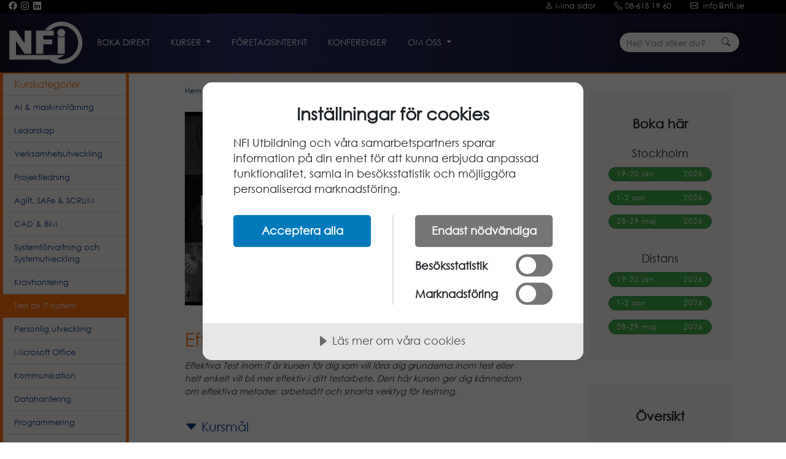

--- FILE ---
content_type: text/html; charset=utf-8
request_url: https://nfi.se/kurs/effektiva-test-inom-it?u=3&ccid=169
body_size: 49380
content:


<!DOCTYPE html>
<html lang="sv">
<head><link rel="preconnect" href="https://cdn.cookietractor.com" /><link rel="preconnect" href="https://i.ytimg.com" /><link rel="preconnect" href="https://www.googletagmanager.com" /><link rel="preconnect" href="https://www.youtube-nocookie.com" /><link rel="preload" href="/e365/f/bootstrap-icons.woff2?e34853135f9e39acf64315236852cd5a" as="font" type="font/woff2" media="all and (min-width : 1220px) and (-webkit-max-device-pixel-ratio : 2), all and (min-width : 1600px)" /><meta http-equiv="Content-Type" content="text/html; charset=UTF-8" /><meta name="viewport" content="width=device-width, initial-scale=1.0, maximum-scale=5.0, minimum-scale=1.0" />
    
    <script type="text/javascript">
        document.addEventListener('DOMContentLoaded', initYouTubeVideos);
        function initYouTubeVideos() {
            var playerElements = document.getElementsByClassName('youtube-player');
            for (var n = 0; n < playerElements.length; n++) {
                var videoId = playerElements[n].dataset.id;
                var videoIdMob = playerElements[n].getAttribute('vid-2');
                var loading = playerElements[n].getAttribute('loading');
                
                if (loading == null)
                    loading = 'lazy';
                else
                    playerElements[n].removeAttribute('loading');
                if (videoIdMob != null)
                    playerElements[n].removeAttribute('vid-2');
                var div = document.createElement('div');
                if (screen.width > 599 || videoIdMob == null)
                    div.setAttribute('data-id', videoId);
                else
                    div.setAttribute('data-id', videoIdMob);
                var thumbNode = document.createElement('img');
                thumbNode.src = '//i.ytimg.com/vi_webp/ID/maxresdefault.webp'.replace('ID', videoId); //https://i.ytimg.com/vi_webp/Fgvokdu74fw/hqdefault.webp    //i.ytimg.com/vi/ID/maxresdefault.jpg'
                thumbNode.alt = "film";
                thumbNode.loading = loading;
                if (loading == "eager")
                    thumbNode.fetchPriority = "high";
                div.appendChild(thumbNode);

                var playButton = document.createElementNS("http://www.w3.org/2000/svg", 'svg');
                playButton.setAttribute('class', 'play');
                playButton.setAttribute('xmlns', 'http://www.w3.org/2000/svg');
                playButton.setAttribute('viewBox', '0 0 176 124');
                playButton.setAttribute('width', '102');
                playButton.setAttribute('version', '1.1');
                div.appendChild(playButton);
                var g = document.createElementNS("http://www.w3.org/2000/svg", 'g');
                g.setAttribute('xmlns', 'http://www.w3.org/2000/svg');
                playButton.appendChild(g);

                var pathBlob = document.createElementNS("http://www.w3.org/2000/svg", 'path');
                pathBlob.setAttribute('class', 'ytSvgBlob');
                pathBlob.setAttribute('d', 'M 172.320313 19.363281 C 170.296875 11.742188 164.335938 5.738281 156.761719 3.703125 C 143.035156 0 88 0 88 0 C 88 0 32.964844 0 19.238281 3.703125 C 11.664063 5.738281 5.703125 11.742188 3.675781 19.363281 C 0 33.175781 0 62 0 62 C 0 62 0 90.824219 3.675781 104.636719 C 5.703125 112.257813 11.664063 118.261719 19.238281 120.300781 C 32.964844 124 88 124 88 124 C 88 124 143.035156 124 156.761719 120.300781 C 164.335938 118.261719 170.296875 112.257813 172.320313 104.636719 C 176 90.824219 176 62 176 62 C 176 62 176 33.175781 172.320313 19.363281 ');
                g.appendChild(pathBlob);

                var pathTriangle = document.createElementNS("http://www.w3.org/2000/svg", 'path');
                pathTriangle.setAttribute('class', 'ytSvgPlayTriangle');
                pathTriangle.setAttribute('d', 'M 70 88.167969 L 70 35.832031 L 116 62 Z M 70 88.167969 ');
                g.appendChild(pathTriangle);
                div.onclick = function () {
                    //if (screen.width < 600 && videoIdMob != null)
                    //    playerElements[n].classList.add("mob");
                    labnolIframe(this, videoIdMob);
                };

                playerElements[n].appendChild(div);
            }
        }
        function labnolIframe(div, vIdMob) {
            if (screen.width < 600) {
                if (div.dataset.id != div.parentNode.dataset.id)
                    div.parentNode.classList.add("mob");
            }
            var ua = window.navigator.userAgent;
            var iframe = document.createElement('iframe');
            var mute = '&mute=1';
            if (ua.includes('Windows NT'))
                mute = '';
            else if (ua.includes('Macintosh; Intel Mac OS X') && ua.includes('Chrome'))
                mute = '';
            else if (ua.includes('Linux; Android') && ua.includes('Chrome'))
                mute = '';
            else if (ua.includes('Android 15') && ua.includes('Firefox'))
                mute = '';
            iframe.setAttribute('src', 'https://www.youtube-nocookie.com/embed/' + div.dataset.id + '?enablejsapi=1&autoplay=1&rel=0&iv_load_policy=3&cc_load_policy=3' + mute + '&origin=https://nfi.se');

            //iframe.setAttribute('src', 'https://www.youtube.com/watch_popup?v=' + div.dataset.id + '?enablejsapi=1&autoplay=1&rel=0');
            iframe.setAttribute('frameborder', '0');
            iframe.setAttribute('title', 'YouTube video player');
            iframe.setAttribute('allowfullscreen', '1');
            iframe.setAttribute('referrerpolicy', 'strict-origin-when-cross-origin');
            iframe.setAttribute('allow', 'autoplay; clipboard-write; encrypted-media; picture-in-picture; web-share'); //'accelerometer; autoplay; clipboard-write; encrypted-media; gyroscope; picture-in-picture; web-share'
            iframe.setAttribute('allowfullscreen', '1');
            iframe.setAttribute('id', 'v-' + div.dataset.id);

            div.parentNode.replaceChild(iframe, div);
        }
    </script>
    
    
    <!-- NFI CSS -->

 

<link rel="stylesheet" type="text/css" href="/a_stilmall_tmp/mobile.min.css?v=2c" media="all and (-webkit-min-device-pixel-ratio : 2.01) and (max-width: 1599px), all and (max-width: 1219px)" /><link rel="stylesheet" type="text/css" href="/a_stilmall_tmp/tablet.min.css?v=3m" media="all and (min-width : 1220px) and (-webkit-max-device-pixel-ratio : 2), all and (min-width : 1600px)" />
    <script src="https://cdn.cookietractor.com/cookietractor.js" data-lang="sv-SE" data-id="5dfa51c6-4515-4878-bbc8-fe8b3c9e2b94"></script>


    <title>
	Kurs - Effektiva Test inom IT - NFI Utbildning
</title>

    
 <!--Bortkommenterad 2025-05-31, för att testa på testsidan om partytown CORS fixar sig om jag har Google Analytics + Ads själva-->
    <!-- Google Tag Manager  -->
<script>(function (w, d, s, l, i) {
        w[l] = w[l] || []; w[l].push({
            'gtm.start':
                new Date().getTime(), event: 'gtm.js'
        }); var f = d.getElementsByTagName(s)[0],
            j = d.createElement(s), dl = l != 'dataLayer' ? '&l=' + l : ''; j.async = true; j.src =
                'https://www.googletagmanager.com/gtm.js?id=' + i + dl; f.parentNode.insertBefore(j, f);
    })(window, document, 'script', 'dataLayer', 'GTM-MPH5458');</script>
<!-- End Google Tag Manager -->


    
    
    <link rel="shortcut icon" href="/e365/b/NFI.ico?d=2013-06-14" /><link rel="icon" href="/icon.svg" type="image/svg+xml" /><link rel="apple-touch-icon" href="/apple-touch-icon.png" />
    <!-- 180×180 -->
    <link rel="manifest" href="/manifest.webmanifest" /><meta content="test, kvalitetssäkring, testarbete, kvalitet, system, testkurs, kurs, utbildning" name="keywords" /><meta name="description" content="Lär dig effektiva testmetoder inom IT för att säkerställa hög kvalitet, minimera fel och förbättra systemens prestanda och tillförlitlighet." /></head>
<body>

    <div id="wrapAll">

        
        <div id="header">
            
            <a class="burgermenu" href="#mobilemenu" aria-label="meny"><i class="bi bi-list"></i></a>
            <i id="mobileSearch" class="bi bi-search"></i>
            <a id="mobileNFI" href="/">
                <img id="mobileSvg" src="/e365/b/nfi.svg" alt="logo"/></a>
            <a id="mobileAccount" href="/mina-sidor" aria-label="Mina sidor"><i  class="bi bi-person">&nbsp;</i></a>
            <i id="mobilePhone" class="bi bi-telephone jsPhone">&nbsp;</i>
        </div>
        <form action="/s%c3%b6k" id="search-form-mobile">
            <fieldset>
                <div class="input-group">
                    <input id="inputMobileSearch" type="text" class="form-control" placeholder="Hej! Vad s&#246;ker du?" name="search" />
                    <span class="input-group-btn" style="z-index: 101; background-color: white;">
                        <button id="btnMobileSearch" class="btn btn-default" type="submit" title="S&ouml;k"><i class="bi bi-search"></i></button>
                    </span>
                </div>
            </fieldset>
        </form>

        <div id="TopBoxStrip">
            <div id="blackStrip" class="NoMob">
                <div id="socialTop">
                    <a href="https://www.facebook.com/people/NFI-Utbildning/100063673087352/" target="_blank" aria-label="Facebook"><i class="bi bi-facebook"></i></a>
                    <a href="https://www.instagram.com/nfiutbildning/" target="_blank" aria-label="Instagram"><i class="bi bi-instagram"></i></a>
                    <a href="https://www.linkedin.com/company/nfi-competence/" target="_blank" aria-label="LinkedIn"><i class="bi bi-linkedin"></i></a>
                </div>
                
                <div id="contactTop">
                    <a href="/mina-sidor" aria-label="Mina sidor"><span><i class="bi bi-person">&nbsp;</i>Mina sidor</span></a>
                    <a href="/kontakt" aria-label="Kontakt telefon"><span><i class="bi bi-telephone">&nbsp;</i>08-615&nbsp;19&nbsp;60</span></a>
                    <a href="/kontakt" aria-label="Kontakt e-post"><span><i class="bi bi-envelope">&nbsp;</i>&nbsp;info@nfi.se</span></a>
                </div>
            </div>
            
            
            <nav class="navbar navbar-expand-lg">
                
                <div class="container-fluid">
                    <a class="navbar-brand" href="/hem">
                        <img src="/e365/b/nfi.svg" alt="start" id="TOPnfiLogga" /></a>
                    <button class="navbar-toggler" type="button" data-bs-toggle="collapse" data-bs-target="#navbarSupportedContent" aria-controls="navbarSupportedContent" aria-expanded="false" aria-label="Toggle navigation">
                        <span class="navbar-toggler-icon"></span>
                    </button>
                    <div class="collapse navbar-collapse" id="navbarSupportedContent">
                        <ul class="navbar-nav me-auto">
                            
                            <li class="nav-item">
                                <a class="nav-link" href="/anm%c3%a4lan"><span>Boka direkt</span></a>
                            </li>
                            <li class="nav-item dropdown">
                                <a class="nav-link dropdown-toggle" href="#" id="navbarDropdown" role="button" data-bs-toggle="dropdown" aria-expanded="false">Kurser
                                </a>
                                <div id="dropDownKurser" class="dropdown-menu p-4 text-muted">
                                    <div class="container">
                                        <div class="row" style="line-height:2;">
                                            <div class="col-md-7">
                                                <div class="topmenuDDTitle">Kurskategorier</div>
                                                <ul class="topmenuDDUL">
                                                    <li><a href="/kurser/ai"><span>AI &amp; maskininl&auml;rning</span></a></li>
                                                    <li><a href="/kurser/ledarskap"><span>Ledarskap</span></a></li>
                                                    <li><a href="/kurser/verksamhetsutveckling"><span>Verksamhetsutveckling</span></a></li>
                                                    <li><a href="/kurser/projektledning"><span>Projektledning</span></a></li>
                                                    <li style="line-height:1"><a href="/kurser/systemforvaltning-systemutveckling"><span>Systemf&ouml;rvaltning och Systemutveckling</span></a></li>
                                                    <li><a href="/kurser/safe-scrum"><span>Agilt, SAFe &amp; SCRUM</span></a></li>
                                                    <li><a href="/kurser/kravhantering"><span>Kravhantering</span></a></li>
                                                    <li><a href="/kurser/test"><span>Test av IT-system</span></a></li>
                                                    <li><a href="/kurser/personlig-utveckling"><span>Personlig utveckling</span></a></li>
                                                    <li><a href="/kurser/kommunikation"><span>Kommunikation</span></a></li>
                                                    <li><a href="/kurser/programmering"><span>Programmering</span></a></li>
                                                    <li><a href="/kurser/datahantering"><span>Datahantering</span></a></li>
                                                    <li><a href="/kurser/cad-bim"><span>CAD &amp; BIM</span></a></li>
                                                    <li><a href="/kurser/microsoft-office"><span>Microsoft Office</span></a></li>
                                                    
                                                </ul>
                                            </div>
                                            <div class="col-md-5">
                                                <div class="topmenuDDTitle">Kursl&auml;ngd</div>
                                                <ul class="topmenuDDUL">
                                                    <li><a href="/kurser/halvdags-kurser"><span>Halvdagskurser</span></a></li>
                                                    <li><a href="/kurser/1-dags-kurser"><span>Endagskurser</span></a></li>
                                                    <li><a href="/kurser/2-dagars-kurser"><span>Tv&aring;dagarskurser</span></a></li>
                                                    <li><a href="/kurser/3-dagars-kurser"><span>Tredagarskurser</span></a></li>
                                                </ul>
                                                <div class="dropdown-divider"></div>
                                                <div class="topmenuDDTitle"><a href="/kursschema">Kursschema</a></div>

                                                <div class="topmenuDDTitle"><a href="/distansutbildning">Distansutbildning</a></div>

                                            </div>
                                        </div>
                                    </div>
                                </div>
                            </li>
                            <li class="nav-item">
                                <a class="nav-link" href='/internkurs'><span>F&ouml;retagsinternt</span></a>
                            </li>

                            <li class="nav-item">
                                <a class="nav-link" href='/konferenser'><span>Konferenser</span></a>
                            </li>

                            <li class="nav-item dropdown">
                                <a class="nav-link dropdown-toggle" href="#" id="navbarDropdown1" role="button" data-bs-toggle="dropdown" aria-expanded="false">Om oss
                                </a>
                                <ul id="topmenuDDAboutUs" class="dropdown-menu" aria-labelledby="navbarDropdown1">
                                    <li><a class="dropdown-item" href='/om-oss' aria-label="Om NFI"><span>Om NFI</span></a></li>
                                    <li><a class="dropdown-item" href='/referenser' aria-label="Referenser"><span>Referenser</span></a></li>
                                    <li><a class="dropdown-item" href='/villkor' aria-label="Villkor och policy"><span>Villkor och Policy</span></a></li>
                                    <li><a class="dropdown-item" href="/kontakt" aria-label="Kontakt"><span>Kontakt&nbsp;&nbsp;</span></a></li>
                                    <li><a class="dropdown-item" href="/hitta-till-oss" aria-label="Hitta till oss"><span>Hitta&nbsp;till&nbsp;oss</span></a></li>
                                    <li><a class="dropdown-item" href="/mina-sidor" aria-label="Mina sidor"><span>Mina sidor</span></a></li>
                                    <li><a class="dropdown-item" href="/nyhetsbrev" aria-label="Nyhetsbrev"><span>Nyhetsbrev</span></a></li>
                                    <li><a class="dropdown-item" href="/kompetenscheck" aria-label="Kompetenscheck"><span>Kompetenscheck</span></a></li>
                                    <li><a class="dropdown-item" href="/vi-st%c3%b6djer" aria-label="Vi st&ouml;djer"><span>Vi st&ouml;djer</span></a></li>
                                </ul>
                            </li>

                        </ul>

                    </div>
                </div>
            </nav>
            
            <!--<div id="coloredBanner">
                Nu kan du gå alla våra kurser på distans! <a href="/distansutbildning">Läs mer</a>
            </div>-->
            
<div id="contactTopScroll" class="NoMob">
    <a href="/mina-sidor" aria-label="Mina sidor"><i class="bi bi-person">&nbsp;</i></a>
    <a href="/kontakt" aria-label="Kontakt telefon"><i class="bi bi-telephone">&nbsp;</i></a>
    <a href="/kontakt" aria-label="Kontakt e-post"><i class="bi bi-envelope">&nbsp;</i></a>
</div>
            

            <form action="/s%c3%b6k" id="search-form">
                <fieldset>
                    <div class="input-group">
                        <input type="text" id="input-pc-form" class="form-control" placeholder="Hej! Vad s&#246;ker du?" name="search" />
                        <span class="input-group-btn">
                            <button class="btn btn-default" type="submit" title="S&ouml;k"><i class="bi bi-search"></i></button>
                        </span>
                    </div>
                </fieldset>
            </form>
        </div>
        <ul class="topmenu pressed" id="css3menu1"><li class="toptitle">Kurskategorier</li><li class="topfirst"><a href="/kurser/ai" title="AI & maskininlärning"><span>AI & maskininlärning</span></a><div class="submenu"><div class="LMsubmenuTitle">AI & maskininlärning</div><div class="container"><div class="row"><div class="col-md-3"><div class="LMsubcategoryTitle"><a href="/kurser/ai/grunderna">Grunderna inom AI</a></div><a class="LMsubcategoryCourseName" href="/kurs/ai-introduktion"><div>AI - Introduktion (3h)&nbsp;*</div></a><a class="LMsubcategoryCourseName" href="/kurs/microsoft-365-copilot"><div>Microsoft 365 Copilot - Arbeta smartare och effektivare med AI</div></a><a class="LMsubcategoryCourseName" href="/kurs/chatgpt-som-professionellt-verktyg"><div>ChatGPT som professionellt verktyg</div></a><a class="LMsubcategoryCourseName" href="/kurs/ai-assistenter"><div>AI assistenter för alla – Med ChatGPT och Copilot</div></a><a class="LMsubcategoryCourseName" href="/kurs/senaste-nytt-med-chatgpt"><div>Senaste nytt med ChatGPT (3h)&nbsp;*</div></a></div><div class="col-md-3">
<div class="LMsubcategoryTitle"><a href="/kurser/ai/ledning-kommunikation">Ledning & kommunikation med AI</a></div><a class="LMsubcategoryCourseName" rel="nofollow" href="/kurs/ai-ledare?ccid=175&amp;scid=89"><div>AI för Ledare</div></a><a class="LMsubcategoryCourseName" rel="nofollow" href="/kurs/ai-projektledare?ccid=175&amp;scid=89"><div>AI för Projektledare</div></a><a class="LMsubcategoryCourseName" href="/kurs/ai-hr"><div>AI för HR</div></a><a class="LMsubcategoryCourseName" href="/kurs/ai-ekonomer"><div>AI för Ekonomer</div></a><a class="LMsubcategoryCourseName" href="/kurs/ai-hallbarhet"><div>AI för hållbarhet och affärsnytta</div></a><a class="LMsubcategoryCourseName" href="/kurs/ai-agenter"><div>AI agenter - Utveckling och implementering</div></a><a class="LMsubcategoryCourseName" href="/kurs/maskininlarningsprojekt"><div>Maskininlärning för projektledare och beslutsfattare</div></a><a class="LMsubcategoryCourseName" href="/kurs/ai-forordningen"><div>AI förordningen - Introduktion och efterlevnad</div></a></div><div class="col-md-3">
<div class="LMsubcategoryTitle"><a href="/kurser/ai/test-krav-forvaltning">AI inom test, krav & förvaltning</a></div><a class="LMsubcategoryCourseName" href="/konferens/ai-transformationen"><div>AI Transformationen - Från hype till självklarhet&nbsp;<span class="badge bg-secondary">Konferens</span></div></a><a class="LMsubcategoryCourseName" rel="nofollow" href="/kurs/ai-testare-it-system?ccid=175&amp;scid=87"><div>AI för Testare av IT-system</div></a><a class="LMsubcategoryCourseName" rel="nofollow" href="/kurs/kravinsamling-med-ai?ccid=175&amp;scid=87"><div>Kravinsamling med AI</div></a><a class="LMsubcategoryCourseName" rel="nofollow" href="/kurs/ai-systemforvaltningen?ccid=175&amp;scid=87"><div>AI i Systemförvaltningen</div></a><div class="LMsubcategoryTitle"><a href="/kurser/ai/utveckling-programmering">Utveckling & programmering med AI</a></div><a class="LMsubcategoryCourseName" rel="nofollow" href="/kurs/chatgpt-programmering?ccid=175&amp;scid=88"><div>ChatGPT för programmerare</div></a><a class="LMsubcategoryCourseName" rel="nofollow" href="/kurs/datamodellering-med-ai?ccid=175&amp;scid=88"><div>Datamodellering med AI</div></a><a class="LMsubcategoryCourseName" rel="nofollow" href="/kurs/procedurell-sql-ai?ccid=175&amp;scid=88"><div>Procedurell SQL med AI</div></a><a class="LMsubcategoryCourseName" href="/kurs/machine-learning"><div>Machine Learning för utvecklare</div></a><div class="LMOnlyInternalText">* Hålls endast företagsinternt</div> </div></div></div></div></li><li class="toproot"><a href="/kurser/ledarskap" title="Ledarskap"><span>Ledarskap</span></a><div class="submenu"><div class="LMsubmenuTitle">Ledarskap</div><div class="container"><div class="row"><div class="col-md-3"><div class="LMsubcategoryTitle"><a href="/kurser/ledarskap/grunderna">Grunderna i ledarskapet</a></div><a class="LMsubcategoryCourseName" href="/kurs/grundkurs-ledarskap"><div>Grundkurs i Ledarskap - Utveckla ditt personliga ledarskap</div></a><a class="LMsubcategoryCourseName" href="/kurs/coaching"><div>Coaching - Att leda sig själv och andra</div></a><a class="LMsubcategoryCourseName" rel="nofollow" href="/kurs/sjalvledarskap?ccid=158&amp;scid=2"><div>Självledarskap - att leda sig själv</div></a><a class="LMsubcategoryCourseName" rel="nofollow" href="/kurs/kundkommunikation?ccid=158&amp;scid=2"><div>Kundkommunikation - Grundkurs</div></a><a class="LMsubcategoryCourseName" href="/kurs/ny-som-chef"><div>Ny som chef</div></a><a class="LMsubcategoryCourseName" rel="nofollow" href="/kurs/vaga-tala-infor-andra?ccid=158&amp;scid=2"><div>Våga tala inför andra</div></a><a class="LMsubcategoryCourseName" rel="nofollow" href="/kurs/presentationsteknik?ccid=158&amp;scid=2"><div>Professionell Presentation och Retorik</div></a></div><div class="col-md-3">
<div class="LMsubcategoryTitle"><a href="/kurser/ledarskap/verksamhetsledning">Verksamhetsledning</a></div><a class="LMsubcategoryCourseName" rel="nofollow" href="/kurs/forandringsledning-acmp-ccmp?ccid=158&amp;scid=4"><div>Förändringsledning 2.0 - ACMP/CCMP certifiering</div></a><a class="LMsubcategoryCourseName" rel="nofollow" href="/kurs/innovationsledning?ccid=158&amp;scid=4"><div>Innovationsledning - Grundkurs</div></a><a class="LMsubcategoryCourseName" rel="nofollow" href="/kurs/hallbarhet-praktiken?ccid=158&amp;scid=4"><div>Hållbarhet i praktiken - Strategi och cirkulära affärsmodeller</div></a><a class="LMsubcategoryCourseName" rel="nofollow" href="/kurs/governance?ccid=158&amp;scid=4"><div>IT Governance - Ledning och styrning av IT-system</div></a><a class="LMsubcategoryCourseName" rel="nofollow" href="/kurs/value-stream-mapping?ccid=158&amp;scid=4"><div>Value Stream Mapping (4h)&nbsp;*</div></a><a class="LMsubcategoryCourseName" href="/kurs/employer-branding"><div>Employer Branding - Intensivkurs&nbsp;*</div></a><a class="LMsubcategoryCourseName" rel="nofollow" href="/kurs/stake-holder-management?ccid=158&amp;scid=4"><div>Stakeholder Management and Project Communication&nbsp;*</div></a></div><div class="col-md-3">
<div class="LMsubcategoryTitle"><a href="/kurser/ledarskap/verktyg">Verktyg för ledare</a></div><a class="LMsubcategoryCourseName" href="/kurs/ai-ledare"><div>AI för Ledare</div></a><a class="LMsubcategoryCourseName" rel="nofollow" href="/kurs/ai-hr?ccid=158&amp;scid=66"><div>AI för HR</div></a><a class="LMsubcategoryCourseName" rel="nofollow" href="/kurs/microsoft-365-copilot?ccid=158&amp;scid=66"><div>Microsoft 365 Copilot - Arbeta smartare och effektivare med AI</div></a><a class="LMsubcategoryCourseName" rel="nofollow" href="/kurs/chatgpt-som-professionellt-verktyg?ccid=158&amp;scid=66"><div>ChatGPT som professionellt verktyg</div></a><a class="LMsubcategoryCourseName" href="/kurs/disc-analys-och-effektiv-kommunikation"><div>DISC-analys och effektiv kommunikation&nbsp;*</div></a><a class="LMsubcategoryCourseName" rel="nofollow" href="/kurs/lego-serious-play-team-building?ccid=158&amp;scid=66"><div>LEGO® Serious Play – team building&nbsp;*</div></a><a class="LMsubcategoryCourseName" rel="nofollow" href="/kurs/bemot-harskartekniker?ccid=158&amp;scid=66"><div>Hantera och bemöt härskartekniker</div></a></div><div class="col-md-3">
<div class="LMsubcategoryTitle"><a href="/kurser/ledarskap/projekt-moten">Projekt och möten</a></div><a class="LMsubcategoryCourseName" rel="nofollow" href="/kurs/workshops-arbetsmoten?ccid=158&amp;scid=57"><div>Workshops och Arbetsmöten - Ledning och genomförande</div></a><a class="LMsubcategoryCourseName" rel="nofollow" href="/kurs/workshopledning-fordjupning?ccid=158&amp;scid=57"><div>Workshopledning fördjupning - Effektiv facilitering</div></a><a class="LMsubcategoryCourseName" rel="nofollow" href="/kurs/projektkontor-och-portf%c3%b6ljhantering?ccid=158&amp;scid=57"><div>Portfölj- och programstyrning och etablering av projektkontor (PMO)</div></a><a class="LMsubcategoryCourseName" rel="nofollow" href="/kurs/avancerad-facilitator?ccid=158&amp;scid=57"><div>Avancerad Facilitator - Conflict and Collaboration (4h)&nbsp;*</div></a><a class="LMsubcategoryCourseName" rel="nofollow" href="/kurs/ledarskap-for-projektledare?ccid=158&amp;scid=57"><div>Ledarskap för Projektledare</div></a><a class="LMsubcategoryCourseName" href="/kurs/agile-team-facilitation"><div>Agile Team Facilitation (ICP-ATF)</div></a><a class="LMsubcategoryCourseName" href="/kurs/leda-och-samarbeta-i-hybrida-team"><div>Leda och samarbeta i hybrida team&nbsp;*</div></a><a class="LMsubcategoryCourseName" href="/kurs/kreativ-forhandling"><div>Kreativ förhandling - Excellence i förhandling&nbsp;*</div></a><div class="LMOnlyInternalText">* Hålls endast företagsinternt</div> </div></div></div></div></li><li class="toproot"><a href="/kurser/verksamhetsutveckling" title="Verksamhetsutveckling"><span>Verksamhetsutveckling</span></a><div class="submenu"><div class="LMsubmenuTitle">Verksamhetsutveckling</div><div class="container"><div class="row"><div class="col-md-3"><div class="LMsubcategoryTitle"><a href="/kurser/verksamhetsutveckling/organisationen">Verksamhetsutveckling i organisationen</a></div><a class="LMsubcategoryCourseName" href="/kurs/hallbarhet-praktiken"><div>Hållbarhet i praktiken - Strategi och cirkulära affärsmodeller</div></a><a class="LMsubcategoryCourseName" href="/kurs/innovationsledning"><div>Innovationsledning - Grundkurs</div></a><a class="LMsubcategoryCourseName" href="/kurs/forandringsledning-acmp-ccmp"><div>Förändringsledning 2.0 - ACMP/CCMP certifiering</div></a><a class="LMsubcategoryCourseName" href="/kurs/projektkontor-och-portf%c3%b6ljhantering"><div>Portfölj- och programstyrning och etablering av projektkontor (PMO)</div></a><a class="LMsubcategoryCourseName" rel="nofollow" href="/kurs/governance?ccid=173&amp;scid=73"><div>IT Governance - Ledning och styrning av IT-system</div></a><a class="LMsubcategoryCourseName" rel="nofollow" href="/kurs/digitala-transformationer?ccid=173&amp;scid=73"><div>Digitala Transformationer 2.0 - I en tid av AI</div></a><a class="LMsubcategoryCourseName" rel="nofollow" href="/kurs/avtal-inom-it-projekt?ccid=173&amp;scid=73"><div>Avtal inom IT-projekt - Intensivkurs</div></a><a class="LMsubcategoryCourseName" rel="nofollow" href="/kurs/informationssakerhet?ccid=173&amp;scid=73"><div>Informationssäkerhet - Intensivkurs&nbsp;*</div></a></div><div class="col-md-3">
<div class="LMsubcategoryTitle"><a href="/kurser/verksamhetsutveckling/agilt-safe">Agilt och SAFe</a></div><a class="LMsubcategoryCourseName" rel="nofollow" href="/kurs/agila-metoder-grundkurs?ccid=173&amp;scid=8"><div>Agila metoder - Grundkurs&nbsp;*</div></a><a class="LMsubcategoryCourseName" rel="nofollow" href="/kurs/professional-agile-coach?ccid=173&amp;scid=8"><div>Professional Agile Coach - ICP-ACC certifiering</div></a><a class="LMsubcategoryCourseName" rel="nofollow" href="/kurs/leading-safe?ccid=173&amp;scid=8"><div>Leading SAFe® 6.0 - Agil transformation</div></a><a class="LMsubcategoryCourseName" rel="nofollow" href="/kurs/safe-scrum-master?ccid=173&amp;scid=8"><div>SAFe® 6.0 Scrum Master - Certifiering (SSM)</div></a><a class="LMsubcategoryCourseName" rel="nofollow" href="/kurs/safe5-product-owner-product-manager?ccid=173&amp;scid=8"><div>SAFe® 6.0 Product Owner/Product Manager</div></a><a class="LMsubcategoryCourseName" rel="nofollow" href="/kurs/safe-devops-practitioner?ccid=173&amp;scid=8"><div>SAFe® 6.0 DevOps Practitioner&nbsp;*</div></a><a class="LMsubcategoryCourseName" rel="nofollow" href="/kurs/safe-for-architects?ccid=173&amp;scid=8"><div>SAFe® 6.0 for Architects - certifiering SAFe Architect&nbsp;*</div></a><a class="LMsubcategoryCourseName" rel="nofollow" href="/kurs/safe-for-teams?ccid=173&amp;scid=8"><div>SAFe® 6.0 for Teams - certifiering SAFe Practitioner&nbsp;*</div></a><a class="LMsubcategoryCourseName" rel="nofollow" href="/kurs/safe-agile-product-management--design-thinking?ccid=173&amp;scid=8"><div>SAFe® 6.0 Agile Product Management - Design Thinking</div></a><a class="LMsubcategoryCourseName" rel="nofollow" href="/kurs/safe-release-train-engineer?ccid=173&amp;scid=8"><div>SAFe Release Train Engineer 6.0&nbsp;*</div></a></div><div class="col-md-3">
<div class="LMsubcategoryTitle"><a href="/kurser/verksamhetsutveckling/ai">Verksamhetsutveckling med AI</a></div><a class="LMsubcategoryCourseName" rel="nofollow" href="/konferens/ai-transformationen?ccid=173&amp;scid=105"><div>AI Transformationen - Från hype till självklarhet&nbsp;<span class="badge bg-secondary">Konferens</span></div></a><a class="LMsubcategoryCourseName" rel="nofollow" href="/kurs/ai-forordningen?ccid=173&amp;scid=105"><div>AI förordningen - Introduktion och efterlevnad</div></a><a class="LMsubcategoryCourseName" rel="nofollow" href="/kurs/ai-ledare?ccid=173&amp;scid=105"><div>AI för Ledare</div></a><a class="LMsubcategoryCourseName" rel="nofollow" href="/kurs/ai-hallbarhet?ccid=173&amp;scid=105"><div>AI för hållbarhet och affärsnytta</div></a><a class="LMsubcategoryCourseName" rel="nofollow" href="/kurs/maskininlarningsprojekt?ccid=173&amp;scid=105"><div>Maskininlärning för projektledare och beslutsfattare</div></a><div class="LMOnlyInternalText">* Hålls endast företagsinternt</div> </div></div></div></div></li><li class="toproot"><a href="/kurser/projektledning" title="Projektledning"><span>Projektledning</span></a><div class="submenu"><div class="LMsubmenuTitle">Projektledning</div><div class="container"><div class="row"><div class="col-md-3"><div class="LMsubcategoryTitle"><a href="/kurser/projektledning/grunderna">Grunderna inom projektledning</a></div><a class="LMsubcategoryCourseName" href="/kurs/grundkurs-projektledning"><div>Grundkurs i projektledning</div></a><a class="LMsubcategoryCourseName" href="/kurs/projektledning-i-praktiken"><div>Projektledning i praktiken - Metodik och ledarskap</div></a><a class="LMsubcategoryCourseName" href="/kurs/workshops-arbetsmoten"><div>Workshops och Arbetsmöten - Ledning och genomförande</div></a><a class="LMsubcategoryCourseName" rel="nofollow" href="/kurs/sjalvledarskap?ccid=112&amp;scid=12"><div>Självledarskap - att leda sig själv</div></a></div><div class="col-md-3">
<div class="LMsubcategoryTitle"><a href="/kurser/projektledning/nasta-steg">Nästa steg som projektledare</a></div><a class="LMsubcategoryCourseName" rel="nofollow" href="/kurs/projektkontor-och-portf%c3%b6ljhantering?ccid=112&amp;scid=18"><div>Portfölj- och programstyrning och etablering av projektkontor (PMO)</div></a><a class="LMsubcategoryCourseName" rel="nofollow" href="/kurs/agil-projektledning-praktiken?ccid=112&amp;scid=18"><div>Agil projektledning i praktiken</div></a><a class="LMsubcategoryCourseName" href="/kurs/ledarskap-for-projektledare"><div>Ledarskap för Projektledare</div></a><a class="LMsubcategoryCourseName" rel="nofollow" href="/kurs/stake-holder-management?ccid=112&amp;scid=18"><div>Stakeholder Management and Project Communication&nbsp;*</div></a><a class="LMsubcategoryCourseName" href="/kurs/workshopledning-fordjupning"><div>Workshopledning fördjupning - Effektiv facilitering</div></a><a class="LMsubcategoryCourseName" rel="nofollow" href="/kurs/avtal-inom-it-projekt?ccid=112&amp;scid=18"><div>Avtal inom IT-projekt - Intensivkurs</div></a><a class="LMsubcategoryCourseName" rel="nofollow" href="/kurs/maskininlarningsprojekt?ccid=112&amp;scid=18"><div>Maskininlärning för projektledare och beslutsfattare</div></a><a class="LMsubcategoryCourseName" rel="nofollow" href="/kurs/forandringsledning-acmp-ccmp?ccid=112&amp;scid=18"><div>Förändringsledning 2.0 - ACMP/CCMP certifiering</div></a></div><div class="col-md-3">
<div class="LMsubcategoryTitle"><a href="/kurser/projektledning/verktyg">Verktyg för projektledare</a></div><a class="LMsubcategoryCourseName" href="/kurs/ai-projektledare"><div>AI för Projektledare</div></a><a class="LMsubcategoryCourseName" href="/kurs/ms-project"><div>Microsoft Project - Grundkurs</div></a><a class="LMsubcategoryCourseName" rel="nofollow" href="/kurs/ai-hr?ccid=112&amp;scid=84"><div>AI för HR</div></a><a class="LMsubcategoryCourseName" rel="nofollow" href="/kurs/ai-ekonomer?ccid=112&amp;scid=84"><div>AI för Ekonomer</div></a><a class="LMsubcategoryCourseName" rel="nofollow" href="/kurs/microsoft-365-copilot?ccid=112&amp;scid=84"><div>Microsoft 365 Copilot - Arbeta smartare och effektivare med AI</div></a><a class="LMsubcategoryCourseName" rel="nofollow" href="/kurs/chatgpt-som-professionellt-verktyg?ccid=112&amp;scid=84"><div>ChatGPT som professionellt verktyg</div></a><a class="LMsubcategoryCourseName" href="/kurs/visio"><div>Grundkurs i Microsoft Visio - Effektiv dokumentation av processer och projekt</div></a></div><div class="col-md-3">
<div class="LMsubcategoryTitle"><a href="/kurser/projektledning/agilt-scrum">Agilt och Scrum</a></div><a class="LMsubcategoryCourseName" rel="nofollow" href="/kurs/professional-agile-coach?ccid=112&amp;scid=17"><div>Professional Agile Coach - ICP-ACC certifiering</div></a><a class="LMsubcategoryCourseName" rel="nofollow" href="/kurs/professional-scrum-master-certifiering?ccid=112&amp;scid=17"><div>Professional Scrum Master - med Certifiering</div></a><a class="LMsubcategoryCourseName" rel="nofollow" href="/kurs/professional-scrum-master-advanced-psma?ccid=112&amp;scid=17"><div>Professional Scrum Master - Advanced (PSM-A)</div></a><a class="LMsubcategoryCourseName" rel="nofollow" href="/kurs/pspo-a?ccid=112&amp;scid=17"><div>Professional Scrum Product Owner - Advanced (PSPO-A)</div></a><a class="LMsubcategoryCourseName" rel="nofollow" href="/kurs/professional-scrum-product-owner-swe?ccid=112&amp;scid=17"><div>Professional Scrum Product Owner</div></a><a class="LMsubcategoryCourseName" href="/kurs/agil-projektledning-praktiken"><div>Agil projektledning i praktiken</div></a><div class="LMOnlyInternalText">* Hålls endast företagsinternt</div> </div></div></div></div></li><li class="toproot"><a href="/kurser/safe-scrum" title="Agilt, SAFe & SCRUM"><span>Agilt, SAFe & SCRUM</span></a><div class="submenu"><div class="LMsubmenuTitle">Agilt, SAFe & SCRUM</div><div class="container"><div class="row"><div class="col-md-3"><div class="LMsubcategoryTitle"><a href="/kurser/safe-scrum/safe">SAFe</a></div><a class="LMsubcategoryCourseName" href="/kurs/leading-safe"><div>Leading SAFe® 6.0 - Agil transformation</div></a><a class="LMsubcategoryCourseName" href="/kurs/safe-release-train-engineer"><div>SAFe Release Train Engineer 6.0&nbsp;*</div></a><a class="LMsubcategoryCourseName" href="/kurs/safe-for-hardware"><div>SAFe® for Hardware&nbsp;*</div></a><a class="LMsubcategoryCourseName" href="/kurs/safe5-product-owner-product-manager"><div>SAFe® 6.0 Product Owner/Product Manager</div></a><a class="LMsubcategoryCourseName" href="/kurs/safe-devops-practitioner"><div>SAFe® 6.0 DevOps Practitioner&nbsp;*</div></a><a class="LMsubcategoryCourseName" href="/kurs/safe-for-architects"><div>SAFe® 6.0 for Architects - certifiering SAFe Architect&nbsp;*</div></a><a class="LMsubcategoryCourseName" href="/kurs/safe-for-teams"><div>SAFe® 6.0 for Teams - certifiering SAFe Practitioner&nbsp;*</div></a><a class="LMsubcategoryCourseName" href="/kurs/safe-scrum-master"><div>SAFe® 6.0 Scrum Master - Certifiering (SSM)</div></a><a class="LMsubcategoryCourseName" href="/kurs/safe-advanced-scrum-master"><div>SAFe® 6.0 Advanced Scrum Master - med certifiering&nbsp;*</div></a><a class="LMsubcategoryCourseName" href="/kurs/safe-agile-product-management--design-thinking"><div>SAFe® 6.0 Agile Product Management - Design Thinking</div></a><a class="LMsubcategoryCourseName" href="/kurs/safe-lean-portfolio-management"><div>SAFe® 6.0 Lean Portfolio Management</div></a></div><div class="col-md-3">
<div class="LMsubcategoryTitle"><a href="/kurser/safe-scrum/scrum">SCRUM</a></div><a class="LMsubcategoryCourseName" href="/kurs/professional-scrum-master-certifiering"><div>Professional Scrum Master - med Certifiering</div></a><a class="LMsubcategoryCourseName" href="/kurs/professional-scrum-product-owner-swe"><div>Professional Scrum Product Owner</div></a><a class="LMsubcategoryCourseName" href="/kurs/professional-scrum-product-owner-eng"><div>Professional Scrum Product Owner (eng)&nbsp;*</div></a><a class="LMsubcategoryCourseName" href="/kurs/scaled-professional-scrum"><div>Scaled Professional Scrum&nbsp;*</div></a><a class="LMsubcategoryCourseName" href="/kurs/professional-scrum-master-advanced-psma"><div>Professional Scrum Master - Advanced (PSM-A)</div></a><a class="LMsubcategoryCourseName" href="/kurs/pspo-a"><div>Professional Scrum Product Owner - Advanced (PSPO-A)</div></a></div><div class="col-md-3">
<div class="LMsubcategoryTitle"><a href="/kurser/safe-scrum/agilt">Agilt övrigt</a></div><a class="LMsubcategoryCourseName" rel="nofollow" href="/kurs/agil-kravhantering-i-praktiken?ccid=174&amp;scid=102"><div>Agil kravhantering i praktiken</div></a><a class="LMsubcategoryCourseName" rel="nofollow" href="/kurs/agil-projektledning-praktiken?ccid=174&amp;scid=102"><div>Agil projektledning i praktiken</div></a><a class="LMsubcategoryCourseName" rel="nofollow" href="/kurs/agil-systemforvaltning?ccid=174&amp;scid=102"><div>Agil Systemförvaltning i praktiken</div></a><a class="LMsubcategoryCourseName" href="/kurs/professional-agile-coach"><div>Professional Agile Coach - ICP-ACC certifiering</div></a><a class="LMsubcategoryCourseName" rel="nofollow" href="/kurs/agile-team-facilitation?ccid=174&amp;scid=102"><div>Agile Team Facilitation (ICP-ATF)</div></a><a class="LMsubcategoryCourseName" rel="nofollow" href="/kurs/avancerad-facilitator?ccid=174&amp;scid=102"><div>Avancerad Facilitator - Conflict and Collaboration (4h)&nbsp;*</div></a><a class="LMsubcategoryCourseName" rel="nofollow" href="/kurs/value-stream-mapping?ccid=174&amp;scid=102"><div>Value Stream Mapping (4h)&nbsp;*</div></a><div class="LMOnlyInternalText">* Hålls endast företagsinternt</div> </div></div></div></div></li><li class="toproot"><a href="/kurser/cad-bim" title="CAD & BIM"><span>CAD & BIM</span></a><div class="submenu"><div class="LMsubmenuTitle acad">CAD & BIM</div><div class="container"><div class="row"><div class="col-md-3"> <div class="LMsubcategoryTitleInvisible">&nbsp;</div><a class="LMsubcategoryCourseName" href="/kurs/autocad-grundkurs"><div>AutoCAD Grundkurs - Effektiv hantering av ritningar</div></a><a class="LMsubcategoryCourseName" href="/kurs/autocad-fordjupning"><div>AutoCAD Fördjupningskurs - Effektiv hantering av ritningar</div></a><a class="LMsubcategoryCourseName" href="/kurs/autodesk-revit"><div>Autodesk Revit - Grundkurs</div></a> </div></div></div></div></li><li class="toproot"><a href="/kurser/systemforvaltning-systemutveckling" title="Systemförvaltning och Systemutveckling"><span>Systemförvaltning och Systemutveckling</span></a><div class="submenu"><div class="LMsubmenuTitle">Systemförvaltning och Systemutveckling</div><div class="container"><div class="row"><div class="col-md-3"><div class="LMsubcategoryTitle"><a href="/kurser/systemforvaltning-systemutveckling/forvaltning">Förvaltning</a></div><a class="LMsubcategoryCourseName" href="/kurs/systemforvaltning-i-praktiken"><div>Systemförvaltning i praktiken</div></a><a class="LMsubcategoryCourseName" href="/kurs/agil-systemforvaltning"><div>Agil Systemförvaltning i praktiken</div></a><a class="LMsubcategoryCourseName" rel="nofollow" href="/kurs/cloud-devops-3h?ccid=75&amp;scid=19"><div>Cloud & DevOps (3h)&nbsp;*</div></a><a class="LMsubcategoryCourseName" href="/kurs/introduktion-sparx-enterprise-architecture"><div>Sparx EA (Enterprise Architect) - Introduktion</div></a><a class="LMsubcategoryCourseName" rel="nofollow" href="/kurs/introduktion-till-datakommunikation-natverk?ccid=75&amp;scid=19"><div>Datakommunikation och nätverk - Introduktion</div></a></div><div class="col-md-3">
<div class="LMsubcategoryTitle"><a href="/kurser/systemforvaltning-systemutveckling/it-ledning">IT ledning</a></div><a class="LMsubcategoryCourseName" href="/kurs/governance"><div>IT Governance - Ledning och styrning av IT-system</div></a><a class="LMsubcategoryCourseName" href="/kurs/digitala-transformationer"><div>Digitala Transformationer 2.0 - I en tid av AI</div></a><a class="LMsubcategoryCourseName" href="/kurs/avtal-inom-it-projekt"><div>Avtal inom IT-projekt - Intensivkurs</div></a><a class="LMsubcategoryCourseName" rel="nofollow" href="/kurs/upphandling-av-system-i-praktiken?ccid=75&amp;scid=101"><div>Upphandling av system i praktiken&nbsp;*</div></a><a class="LMsubcategoryCourseName" href="/kurs/value-stream-mapping"><div>Value Stream Mapping (4h)&nbsp;*</div></a><a class="LMsubcategoryCourseName" rel="nofollow" href="/kurs/agile-team-facilitation?ccid=75&amp;scid=101"><div>Agile Team Facilitation (ICP-ATF)</div></a><a class="LMsubcategoryCourseName" rel="nofollow" href="/kurs/professional-agile-coach?ccid=75&amp;scid=101"><div>Professional Agile Coach - ICP-ACC certifiering</div></a><div class="LMsubcategoryTitle"><a href="/kurser/systemforvaltning-systemutveckling/itil">ITIL</a></div><a class="LMsubcategoryCourseName" href="/kurs/itil4-foundation-stockholm"><div>ITIL® 4 Foundation</div></a><a class="LMsubcategoryCourseName" href="/kurs/itil4-msf"><div>ITIL® 4 Specialist - Monitor, Support and Fulfil&nbsp;*</div></a><a class="LMsubcategoryCourseName" href="/kurs/itil4-bridge"><div>ITIL® 4 Bridge&nbsp;*</div></a></div><div class="col-md-3">
<div class="LMsubcategoryTitle"><a href="/kurser/systemforvaltning-systemutveckling/it-sakerhet">IT säkerhet</a></div><a class="LMsubcategoryCourseName" href="/kurs/sakerhet-i-webbtjanster--intensivkurs"><div>Säkerhet i webbtjänster - Intensivkurs&nbsp;*</div></a><a class="LMsubcategoryCourseName" href="/kurs/applikationssakerhet--intensivkurs"><div>Applikationssäkerhet - Intensivkurs</div></a><a class="LMsubcategoryCourseName" href="/kurs/informationssakerhet"><div>Informationssäkerhet - Intensivkurs&nbsp;*</div></a><a class="LMsubcategoryCourseName" href="/kurs/riskbaserade-arbetssatt"><div>Riskbaserade arbetssätt - Så skapar vi en effektiv säkerhetskultur&nbsp;*</div></a><a class="LMsubcategoryCourseName" rel="nofollow" href="/kurs/ai-forordningen?ccid=75&amp;scid=74"><div>AI förordningen - Introduktion och efterlevnad</div></a><div class="LMsubcategoryTitle"><a href="/kurser/systemforvaltning-systemutveckling/webbutveckling">Webbutveckling</a></div><a class="LMsubcategoryCourseName" rel="nofollow" href="/kurs/frontend-angular?ccid=75&amp;scid=75"><div>Frontend-utveckling med Angular&nbsp;*</div></a><a class="LMsubcategoryCourseName" href="/kurs/sharepoint-administratorer-och-redaktorer"><div>SharePoint för administratörer och redaktörer</div></a><a class="LMsubcategoryCourseName" href="/kurs/usability-och-granssnittsdesign"><div>Usability och Gränssnittsdesign - Intensivkurs</div></a><a class="LMsubcategoryCourseName" href="/kurs/modern-ux-innovation-och-design"><div>Modern UX - Innovation och designtänkande i praktiken&nbsp;*</div></a><a class="LMsubcategoryCourseName" href="/kurs/ga-vidare-wordpress"><div>Gå vidare med Wordpress&nbsp;*</div></a></div><div class="col-md-3">
<div class="LMsubcategoryTitle"><a href="/kurser/systemforvaltning-systemutveckling/ai">AI och Maskininlärning</a></div><a class="LMsubcategoryCourseName" rel="nofollow" href="/konferens/ai-transformationen?ccid=75&amp;scid=93"><div>AI Transformationen - Från hype till självklarhet&nbsp;<span class="badge bg-secondary">Konferens</span></div></a><a class="LMsubcategoryCourseName" rel="nofollow" href="/kurs/ai-ledare?ccid=75&amp;scid=93"><div>AI för Ledare</div></a><a class="LMsubcategoryCourseName" href="/kurs/ai-systemforvaltningen"><div>AI i Systemförvaltningen</div></a><a class="LMsubcategoryCourseName" rel="nofollow" href="/kurs/senaste-nytt-med-chatgpt?ccid=75&amp;scid=93"><div>Senaste nytt med ChatGPT (3h)&nbsp;*</div></a><a class="LMsubcategoryCourseName" rel="nofollow" href="/kurs/ai-assistenter?ccid=75&amp;scid=93"><div>AI assistenter för alla – Med ChatGPT och Copilot</div></a><a class="LMsubcategoryCourseName" rel="nofollow" href="/kurs/ai-agenter?ccid=75&amp;scid=93"><div>AI agenter - Utveckling och implementering</div></a><a class="LMsubcategoryCourseName" rel="nofollow" href="/kurs/machine-learning?ccid=75&amp;scid=93"><div>Machine Learning för utvecklare</div></a><a class="LMsubcategoryCourseName" rel="nofollow" href="/kurs/kravinsamling-med-ai?ccid=75&amp;scid=93"><div>Kravinsamling med AI</div></a><a class="LMsubcategoryCourseName" rel="nofollow" href="/kurs/maskininlarningsprojekt?ccid=75&amp;scid=93"><div>Maskininlärning för projektledare och beslutsfattare</div></a><a class="LMsubcategoryCourseName" rel="nofollow" href="/kurs/ai-forordningen?ccid=75&amp;scid=93"><div>AI förordningen - Introduktion och efterlevnad</div></a><div class="LMOnlyInternalText">* Hålls endast företagsinternt</div> </div></div></div></div></li><li class="toproot"><a href="/kurser/kravhantering" title="Kravhantering"><span>Kravhantering</span></a><div class="submenu"><div class="LMsubmenuTitle">Kravhantering</div><div class="container"><div class="row"><div class="col-md-3"><div class="LMsubcategoryTitle"><a href="/kurser/kravhantering/grunderna">Grunderna inom kravhantering</a></div><a class="LMsubcategoryCourseName" href="/kurs/effektiv-kravhantering"><div>Effektiv kravhantering - metoder & verktyg</div></a><a class="LMsubcategoryCourseName" href="/kurs/ireb-foundation"><div>IREB Foundation (Level 1) - Certifieringskurs i kravhantering</div></a><a class="LMsubcategoryCourseName" href="/certifieringsprov/ireb-foundation-level"><div>IREB Foundation Level - Certifieringsprov - Online&nbsp;<span class="badge bg-secondary">Certifieringsprov</span></div></a></div><div class="col-md-3">
<div class="LMsubcategoryTitle"><a href="/kurser/kravhantering/nasta-steg">Nästa steg inom kravhantering</a></div><a class="LMsubcategoryCourseName" href="/kurs/agil-kravhantering-i-praktiken"><div>Agil kravhantering i praktiken</div></a><a class="LMsubcategoryCourseName" href="/kurs/ireb-practitioner"><div>IREB Practitioner (Level 2) - Certifieringskurs i kravhantering&nbsp;*</div></a><a class="LMsubcategoryCourseName" href="/kurs/ireb-advanced-level"><div>IREB Advanced level (Level 2) - Certifieringskurs i Requirements Elicitation&nbsp;*</div></a><a class="LMsubcategoryCourseName" href="/kurs/kravformulering-och-kravkvalitet"><div>Kravformulering och kravkvalitet - Så skriver du rätt krav på rätt sätt</div></a><a class="LMsubcategoryCourseName" href="/kurs/kravinsamling-med-ai"><div>Kravinsamling med AI</div></a><a class="LMsubcategoryCourseName" href="/kurs/ireb-agile-certifieringskurs-i-agil-kravhantering"><div>IREB RE@Agile (Level 2) - Certifieringskurs i agil kravhantering&nbsp;*</div></a><a class="LMsubcategoryCourseName" rel="nofollow" href="/kurs/ai-forordningen?ccid=168&amp;scid=69"><div>AI förordningen - Introduktion och efterlevnad</div></a><a class="LMsubcategoryCourseName" rel="nofollow" href="/konferens/ai-transformationen?ccid=168&amp;scid=69"><div>AI Transformationen - Från hype till självklarhet&nbsp;<span class="badge bg-secondary">Konferens</span></div></a><div class="LMsubcategoryTitle"><a href="/kurser/kravhantering/it-sakerhet">IT säkerhet</a></div><a class="LMsubcategoryCourseName" rel="nofollow" href="/kurs/informationssakerhet?ccid=168&amp;scid=80"><div>Informationssäkerhet - Intensivkurs&nbsp;*</div></a><a class="LMsubcategoryCourseName" rel="nofollow" href="/kurs/applikationssakerhet--intensivkurs?ccid=168&amp;scid=80"><div>Applikationssäkerhet - Intensivkurs</div></a></div><div class="col-md-3">
<div class="LMsubcategoryTitle"><a href="/kurser/kravhantering/avtal-upphandling">Avtal och Upphandling</a></div><a class="LMsubcategoryCourseName" href="/kurs/upphandling-av-system"><div>Upphandling av system (3h)&nbsp;*</div></a><a class="LMsubcategoryCourseName" href="/kurs/upphandling-av-system-i-praktiken"><div>Upphandling av system i praktiken&nbsp;*</div></a><a class="LMsubcategoryCourseName" rel="nofollow" href="/kurs/avtal-inom-it-projekt?ccid=168&amp;scid=81"><div>Avtal inom IT-projekt - Intensivkurs</div></a><div class="LMOnlyInternalText">* Hålls endast företagsinternt</div> </div></div></div></div></li><li class="toproot"><a class="pressed" href="/kurser/test" title="Test av IT-system"><span>Test av IT-system</span></a><div class="submenu"><div class="LMsubmenuTitle test">Test av IT-system</div><div class="container"><div class="row"><div class="col-md-3"><div class="LMsubcategoryTitle"><a href="/kurser/test/grunderna">Grunderna inom Test</a></div><a class="LMsubcategoryCourseName pressed" href="/kurs/effektiva-test-inom-it"><div>Effektiva Test inom IT</div></a><a class="LMsubcategoryCourseName" href="/kurs/istqb-foundation-certifiering"><div>ISTQB Foundation CTFL 4.0 - Certifieringskurs i test</div></a><a class="LMsubcategoryCourseName" href="/kurs/acceptanstesta-it-system"><div>Att beställa, ta emot och acceptanstesta IT-system&nbsp;*</div></a><div class="LMsubcategoryTitle"><a href="/kurser/test/it-sakerhet">IT säkerhet</a></div><a class="LMsubcategoryCourseName" rel="nofollow" href="/kurs/informationssakerhet?ccid=169&amp;scid=90"><div>Informationssäkerhet - Intensivkurs&nbsp;*</div></a><a class="LMsubcategoryCourseName" rel="nofollow" href="/kurs/applikationssakerhet--intensivkurs?ccid=169&amp;scid=90"><div>Applikationssäkerhet - Intensivkurs</div></a><div class="LMsubcategoryTitle"><a href="/kurser/test/testledning">Testledning</a></div><a class="LMsubcategoryCourseName" href="/kurs/ai-testare-it-system"><div>AI för Testare av IT-system</div></a><a class="LMsubcategoryCourseName" href="/kurs/intensivkurs-testledare"><div>Intensivkurs för Testledare</div></a><a class="LMsubcategoryCourseName" rel="nofollow" href="/konferens/ai-transformationen?ccid=169&amp;scid=31"><div>AI Transformationen - Från hype till självklarhet&nbsp;<span class="badge bg-secondary">Konferens</span></div></a></div><div class="col-md-3">
<div class="LMsubcategoryTitle"><a href="/kurser/test/testautomation">Testautomation</a></div><a class="LMsubcategoryCourseName" href="/kurs/playwright"><div>PlayWright - Grundkurs&nbsp;*</div></a><a class="LMsubcategoryCourseName" href="/kurs/selenium-testautomatisering"><div>Selenium 4 Testautomatisering&nbsp;*</div></a><a class="LMsubcategoryCourseName" href="/kurs/testautomatisering-intensivkurs"><div>Testautomatisering - Intensivkurs</div></a><a class="LMsubcategoryCourseName" href="/kurs/testautomatisering-med-soapui"><div>Testautomatisering med SoapUI&nbsp;*</div></a><div class="LMsubcategoryTitle"><a href="/kurser/test/nasta-steg">Nästa steg inom Test</a></div><a class="LMsubcategoryCourseName" rel="nofollow" href="/kurs/chatgpt-programmering?ccid=169&amp;scid=33"><div>ChatGPT för programmerare</div></a><a class="LMsubcategoryCourseName" href="/kurs/java-testare"><div>Java för Testare&nbsp;*</div></a><a class="LMsubcategoryCourseName" href="/kurs.aspx?courseid=945"><div>Kvalitetscoach&nbsp;*</div></a><a class="LMsubcategoryCourseName" href="/kurs/prestandatest"><div>Prestandatest - Intensivkurs&nbsp;*</div></a><a class="LMsubcategoryCourseName" href="/kurs/sql-och-relationsdatabaser-f%c3%b6r-testare"><div>SQL och relationsdatabaser för testare&nbsp;*</div></a><a class="LMsubcategoryCourseName" href="/kurs/testdesign-programvara"><div>Testdesign för programvara&nbsp;*</div></a><div class="LMOnlyInternalText">* Hålls endast företagsinternt</div> </div></div></div></div></li><li class="toproot"><a href="/kurser/personlig-utveckling" title="Personlig utveckling"><span>Personlig utveckling</span></a><div class="submenu"><div class="LMsubmenuTitle person">Personlig utveckling</div><div class="container"><div class="row"><div class="col-md-3"><div class="LMsubcategoryTitle"><a href="/kurser/personlig-utveckling/utveckla-fardigheter">Utveckla färdigheter</a></div><a class="LMsubcategoryCourseName" href="/kurs/personlig-effektivitet"><div>Personlig Effektivitet - Bli effektivare utan stress</div></a><a class="LMsubcategoryCourseName" href="/kurs/stresshantering"><div>Stresshantering i praktiken - att förebygga, hantera och förstå stressen i arbetslivet&nbsp;*</div></a><a class="LMsubcategoryCourseName" href="/kurs/vaga-tala-infor-andra"><div>Våga tala inför andra</div></a><a class="LMsubcategoryCourseName" href="/kurs/bemot-harskartekniker"><div>Hantera och bemöt härskartekniker</div></a><a class="LMsubcategoryCourseName" href="/kurs/presentationsteknik"><div>Professionell Presentation och Retorik</div></a><a class="LMsubcategoryCourseName" href="/kurs/sjalvledarskap"><div>Självledarskap - att leda sig själv</div></a><div class="LMsubcategoryTitle"><a href="/kurser/personlig-utveckling/verktyg">Verktyg & hjälpmedel</a></div><a class="LMsubcategoryCourseName" rel="nofollow" href="/kurs/chatgpt-som-professionellt-verktyg?ccid=166&amp;scid=37"><div>ChatGPT som professionellt verktyg</div></a><a class="LMsubcategoryCourseName" rel="nofollow" href="/kurs/microsoft-365-copilot?ccid=166&amp;scid=37"><div>Microsoft 365 Copilot - Arbeta smartare och effektivare med AI</div></a><a class="LMsubcategoryCourseName" rel="nofollow" href="/kurs/effektiv-kommunikation-med-ai?ccid=166&amp;scid=37"><div>Effektiv kommunikation med AI&nbsp;*</div></a><a class="LMsubcategoryCourseName" rel="nofollow" href="/kurs/disc-analys-och-effektiv-kommunikation?ccid=166&amp;scid=37"><div>DISC-analys och effektiv kommunikation&nbsp;*</div></a><div class="LMOnlyInternalText">* Hålls endast företagsinternt</div> </div></div></div></div></li><li class="toproot"><a href="/kurser/microsoft-office" title="Microsoft Office"><span>Microsoft Office</span></a><div class="submenu"><div class="LMsubmenuTitle office">Microsoft Office</div><div class="container"><div class="row"><div class="col-md-3"><div class="LMsubcategoryTitle"><a href="/kurser/microsoft-office/excel">Excel</a></div><a class="LMsubcategoryCourseName" href="/kurs/komigang-excel"><div>Kom igång med Excel (3h)&nbsp;*</div></a><a class="LMsubcategoryCourseName" href="/kurs/excel-grundkurs"><div>Excel Grundkurs</div></a><a class="LMsubcategoryCourseName" href="/kurs/excel-fordjupning"><div>Excel Fördjupningskurs</div></a><a class="LMsubcategoryCourseName" href="/kurs/avancerad-excel"><div>Avancerad Excel</div></a><a class="LMsubcategoryCourseName" href="/kurs/avancerad-excel--fordjupning"><div>Avancerad Excel - Fördjupning</div></a><a class="LMsubcategoryCourseName" href="/kurs/excel-dashboards"><div>Excel Dashboards - Intelligenta instrumentpaneler&nbsp;*</div></a><a class="LMsubcategoryCourseName" href="/kurs/power-bi"><div>Power BI med Excel</div></a><a class="LMsubcategoryCourseName" href="/kurs/powerpivot"><div>Power Pivot för Excel</div></a><a class="LMsubcategoryCourseName" rel="nofollow" href="/kurs/programmering-excel?ccid=171&amp;scid=46"><div>Programmering i Excel</div></a><a class="LMsubcategoryCourseName" rel="nofollow" href="/kurs/programmering-excel-avancerad?ccid=171&amp;scid=46"><div>Programmering i Excel - avancerad&nbsp;*</div></a></div><div class="col-md-3">
<div class="LMsubcategoryTitle"><a href="/kurser/microsoft-office/ai">AI</a></div><a class="LMsubcategoryCourseName" rel="nofollow" href="/kurs/microsoft-365-copilot?ccid=171&amp;scid=79"><div>Microsoft 365 Copilot - Arbeta smartare och effektivare med AI</div></a><div class="LMsubcategoryTitle"><a href="/kurser/microsoft-office/project-visio">Projekt</a></div><a class="LMsubcategoryCourseName" rel="nofollow" href="/kurs/visio?ccid=171&amp;scid=47"><div>Grundkurs i Microsoft Visio - Effektiv dokumentation av processer och projekt</div></a><a class="LMsubcategoryCourseName" rel="nofollow" href="/kurs/ms-project?ccid=171&amp;scid=47"><div>Microsoft Project - Grundkurs</div></a><a class="LMsubcategoryCourseName" rel="nofollow" href="/kurs/grundkurs-i-microsoft-visio--1-dag?ccid=171&amp;scid=47"><div>Microsoft Visio 1 dag - Med kompletterande e-kurs&nbsp;*</div></a><div class="LMsubcategoryTitle"><a href="/kurser/microsoft-office/sharepoint">Sharepoint</a></div><a class="LMsubcategoryCourseName" rel="nofollow" href="/kurs/sharepoint-administratorer-och-redaktorer?ccid=171&amp;scid=48"><div>SharePoint för administratörer och redaktörer</div></a></div><div class="col-md-3">
<div class="LMsubcategoryTitle"><a href="/kurser/microsoft-office/access">Access</a></div><a class="LMsubcategoryCourseName" rel="nofollow" href="/kurs/introduktion-till-access?ccid=171&amp;scid=77"><div>Introduktion till Access&nbsp;*</div></a><a class="LMsubcategoryCourseName" rel="nofollow" href="/kurs/programmering-access?ccid=171&amp;scid=77"><div>Programmering i Access&nbsp;*</div></a><div class="LMsubcategoryTitle"><a href="/kurser/microsoft-office/one-note">One Note</a></div><a class="LMsubcategoryCourseName" href="/kurs/onenote-introduktion"><div>OneNote - Introduktion&nbsp;*</div></a><div class="LMsubcategoryTitle"><a href="/kurser/microsoft-office/word">Word</a></div><a class="LMsubcategoryCourseName" href="/kurs/word-fordjupning"><div>Word Fördjupningskurs&nbsp;*</div></a></div><div class="col-md-3">
<div class="LMsubcategoryTitle"><a href="/kurser/microsoft-office/powerpoint">Powerpoint</a></div><a class="LMsubcategoryCourseName" href="/kurs/powerpoint-komigang"><div>Kom igång med Powerpoint (3h)&nbsp;*</div></a><a class="LMsubcategoryCourseName" href="/kurs/powerpoint-grundkurs"><div>PowerPoint Grundkurs&nbsp;*</div></a><a class="LMsubcategoryCourseName" href="/kurs/powerpoint-f%c3%b6rdjupning"><div>PowerPoint Fördjupning&nbsp;*</div></a><div class="LMOnlyInternalText">* Hålls endast företagsinternt</div> </div></div></div></div></li><li class="toproot"><a href="/kurser/kommunikation" title="Kommunikation"><span>Kommunikation</span></a><div class="submenu"><div class="LMsubmenuTitle kommunikation">Kommunikation</div><div class="container"><div class="row"><div class="col-md-3"><div class="LMsubcategoryTitle"><a href="/kurser/kommunikation/grunder">Kommunikationens grunder</a></div><a class="LMsubcategoryCourseName" href="/kurs/kundkommunikation"><div>Kundkommunikation - Grundkurs</div></a><a class="LMsubcategoryCourseName" href="/kurs/effektiv-kommunikation"><div>Effektiv kommunikation - Nå hela vägen med sitt budskap</div></a><a class="LMsubcategoryCourseName" rel="nofollow" href="/kurs/vaga-tala-infor-andra?ccid=159&amp;scid=104"><div>Våga tala inför andra</div></a><div class="LMsubcategoryTitle"><a href="/kurser/kommunikation/verktyg">Kommunikationsverktyg</a></div><a class="LMsubcategoryCourseName" rel="nofollow" href="/kurs/ai-hr?ccid=159&amp;scid=83"><div>AI för HR</div></a><a class="LMsubcategoryCourseName" rel="nofollow" href="/kurs/ai-ledare?ccid=159&amp;scid=83"><div>AI för Ledare</div></a><a class="LMsubcategoryCourseName" rel="nofollow" href="/kurs/bemot-harskartekniker?ccid=159&amp;scid=83"><div>Hantera och bemöt härskartekniker</div></a><a class="LMsubcategoryCourseName" rel="nofollow" href="/kurs/presentationsteknik?ccid=159&amp;scid=83"><div>Professionell Presentation och Retorik</div></a><a class="LMsubcategoryCourseName" rel="nofollow" href="/kurs/disc-analys-och-effektiv-kommunikation?ccid=159&amp;scid=83"><div>DISC-analys och effektiv kommunikation&nbsp;*</div></a></div><div class="col-md-3">
<div class="LMsubcategoryTitle"><a href="/kurser/kommunikation/projekt-moten">Kommunikation i projekt & möten</a></div><a class="LMsubcategoryCourseName" rel="nofollow" href="/kurs/workshopledning-fordjupning?ccid=159&amp;scid=82"><div>Workshopledning fördjupning - Effektiv facilitering</div></a><a class="LMsubcategoryCourseName" rel="nofollow" href="/kurs/workshops-arbetsmoten?ccid=159&amp;scid=82"><div>Workshops och Arbetsmöten - Ledning och genomförande</div></a><a class="LMsubcategoryCourseName" rel="nofollow" href="/kurs/kreativ-forhandling?ccid=159&amp;scid=82"><div>Kreativ förhandling - Excellence i förhandling&nbsp;*</div></a><div class="LMsubcategoryTitle"><a href="/kurser/kommunikation/forandring">Kommunicera förändringar</a></div><a class="LMsubcategoryCourseName" href="/kurs/forandringskommunikation"><div>Förändringskommunikation - Förankring och delaktighet&nbsp;*</div></a><a class="LMsubcategoryCourseName" rel="nofollow" href="/kurs/forandringsledning?ccid=159&amp;scid=39"><div>Förändringsledning - Intensivkurs&nbsp;*</div></a><a class="LMsubcategoryCourseName" rel="nofollow" href="/kurs/forandringsledning-acmp-ccmp?ccid=159&amp;scid=39"><div>Förändringsledning 2.0 - ACMP/CCMP certifiering</div></a><div class="LMsubcategoryTitle"><a href="/kurser/kommunikation/distans">Kommunikation på distans</a></div><a class="LMsubcategoryCourseName" rel="nofollow" href="/kurs/leda-och-samarbeta-i-hybrida-team?ccid=159&amp;scid=40"><div>Leda och samarbeta i hybrida team&nbsp;*</div></a><a class="LMsubcategoryCourseName" href="/kurs/webinars-digitala-moten"><div>Webinars & Digitala möten - Intensivkurs&nbsp;*</div></a><div class="LMOnlyInternalText">* Hålls endast företagsinternt</div> </div></div></div></div></li><li class="toproot"><a href="/kurser/datahantering" title="Datahantering"><span>Datahantering</span></a><div class="submenu"><div class="LMsubmenuTitle data">Datahantering</div><div class="container"><div class="row"><div class="col-md-3"><div class="LMsubcategoryTitle"><a href="/kurser/datahantering/sql">SQL</a></div><a class="LMsubcategoryCourseName" href="/kurs/kom-igang-med-sql"><div>Kom igång med SQL (3h)&nbsp;*</div></a><a class="LMsubcategoryCourseName" rel="nofollow" href="/kurs/sql-chatgpt?ccid=68&amp;scid=97"><div>SQL med ChatGPT - Introduktion (3h)&nbsp;*</div></a><a class="LMsubcategoryCourseName" href="/kurs/sql-introduktion"><div>Introduktion till SQL</div></a><a class="LMsubcategoryCourseName" href="/kurs/sql-grundkurs"><div>Informationsbehandling med SQL - Grundkurs</div></a><a class="LMsubcategoryCourseName" href="/kurs/sql--fordjupning"><div>Informationsbehandling med SQL - Fördjupningskurs</div></a><a class="LMsubcategoryCourseName" href="/kurs/procedurell-sql-ai"><div>Procedurell SQL med AI</div></a><a class="LMsubcategoryCourseName" href="/kurs/sql-data-warehousing-data-mining"><div>SQL programmering för Data Warehousing och Data Mining&nbsp;*</div></a></div><div class="col-md-3">
<div class="LMsubcategoryTitle"><a href="/kurser/datahantering/ai">AI och Maskininlärning</a></div><a class="LMsubcategoryCourseName" rel="nofollow" href="/konferens/ai-transformationen?ccid=68&amp;scid=94"><div>AI Transformationen - Från hype till självklarhet&nbsp;<span class="badge bg-secondary">Konferens</span></div></a><a class="LMsubcategoryCourseName" rel="nofollow" href="/kurs/ai-assistenter?ccid=68&amp;scid=94"><div>AI assistenter för alla – Med ChatGPT och Copilot</div></a><a class="LMsubcategoryCourseName" rel="nofollow" href="/kurs/maskininlarningsprojekt?ccid=68&amp;scid=94"><div>Maskininlärning för projektledare och beslutsfattare</div></a><a class="LMsubcategoryCourseName" rel="nofollow" href="/kurs/machine-learning?ccid=68&amp;scid=94"><div>Machine Learning för utvecklare</div></a><a class="LMsubcategoryCourseName" rel="nofollow" href="/kurs/ai-agenter?ccid=68&amp;scid=94"><div>AI agenter - Utveckling och implementering</div></a><a class="LMsubcategoryCourseName" rel="nofollow" href="/kurs/ai-forordningen?ccid=68&amp;scid=94"><div>AI förordningen - Introduktion och efterlevnad</div></a><a class="LMsubcategoryCourseName" rel="nofollow" href="/kurs/senaste-nytt-med-chatgpt?ccid=68&amp;scid=94"><div>Senaste nytt med ChatGPT (3h)&nbsp;*</div></a><div class="LMsubcategoryTitle"><a href="/kurser/datahantering/datahantering">Datahantering</a></div><a class="LMsubcategoryCourseName" href="/kurs/xml-xsl"><div>XML & XSL - Metoder & verktyg för effektiv datahantering</div></a><a class="LMsubcategoryCourseName" href="/kurs/introduktion-till-datakommunikation-natverk"><div>Datakommunikation och nätverk - Introduktion</div></a><a class="LMsubcategoryCourseName" rel="nofollow" href="/kurs/cloud-devops?ccid=68&amp;scid=99"><div>Cloud & DevOps - Så flyttar vi till molnet&nbsp;*</div></a></div><div class="col-md-3">
<div class="LMsubcategoryTitle"><a href="/kurser/datahantering/it-sakerhet">IT säkerhet</a></div><a class="LMsubcategoryCourseName" rel="nofollow" href="/kurs/applikationssakerhet--intensivkurs?ccid=68&amp;scid=43"><div>Applikationssäkerhet - Intensivkurs</div></a><a class="LMsubcategoryCourseName" rel="nofollow" href="/kurs/informationssakerhet?ccid=68&amp;scid=43"><div>Informationssäkerhet - Intensivkurs&nbsp;*</div></a><a class="LMsubcategoryCourseName" rel="nofollow" href="/kurs/sakerhet-i-webbtjanster--intensivkurs?ccid=68&amp;scid=43"><div>Säkerhet i webbtjänster - Intensivkurs&nbsp;*</div></a><a class="LMsubcategoryCourseName" href="/kurs/gdpr"><div>GDPR - Introduktion, förberedelser och implementation&nbsp;*</div></a><div class="LMsubcategoryTitle"><a href="/kurser/datahantering/modellering">Modellering</a></div><a class="LMsubcategoryCourseName" rel="nofollow" href="/kurs/introduktion-sparx-enterprise-architecture?ccid=68&amp;scid=98"><div>Sparx EA (Enterprise Architect) - Introduktion</div></a><a class="LMsubcategoryCourseName" href="/kurs/datamodellering-med-ai"><div>Datamodellering med AI</div></a><div class="LMsubcategoryTitle"><a href="/kurser/datahantering/molnet">Molnet</a></div><a class="LMsubcategoryCourseName" href="/kurs/cloud-devops-3h"><div>Cloud & DevOps (3h)&nbsp;*</div></a><a class="LMsubcategoryCourseName" href="/kurs/cloud-devops"><div>Cloud & DevOps - Så flyttar vi till molnet&nbsp;*</div></a><div class="LMOnlyInternalText">* Hålls endast företagsinternt</div> </div></div></div></div></li><li class="toplast"><a href="/kurser/programmering" title="Programmering"><span>Programmering</span></a><div class="submenu"><div class="LMsubmenuTitle programmering">Programmering</div><div class="container"><div class="row"><div class="col-md-3"><div class="LMsubcategoryTitle"><a href="/kurser/programmering/grunderna">Grunderna inom programmering</a></div><a class="LMsubcategoryCourseName" href="/kurs/c-sharp"><div>Grundkurs i C# och .NET Framework</div></a><a class="LMsubcategoryCourseName" href="/kurs/f-grundkurs"><div>F# grundkurs - Funktionell programmering&nbsp;*</div></a><a class="LMsubcategoryCourseName" href="/kurs/grundkurs-i-c-plus-plus"><div>Grundkurs i C++</div></a><a class="LMsubcategoryCourseName" href="/kurs/grundkurs-programmering"><div>Grundkurs i programmering</div></a><a class="LMsubcategoryCourseName" href="/kurs/grundkurs-python-programmering"><div>Grundkurs Python programmering</div></a><a class="LMsubcategoryCourseName" href="/kurs/programmering-excel"><div>Programmering i Excel</div></a><div class="LMsubcategoryTitle"><a href="/kurser/programmering/nasta-steg">Nästa steg inom programmering</a></div><a class="LMsubcategoryCourseName" href="/kurs/frontend-angular"><div>Frontend-utveckling med Angular&nbsp;*</div></a><a class="LMsubcategoryCourseName" href="/kurs/go-programming-foundation"><div>GO (Golang) Programming Foundation&nbsp;*</div></a><a class="LMsubcategoryCourseName" href="/kurs/grundkurs-javascript"><div>JavaScript - Metoder och verktyg&nbsp;*</div></a></div><div class="col-md-3">
<div class="LMsubcategoryTitle"><a href="/kurser/programmering/it-sakerhet">IT säkerhet</a></div><a class="LMsubcategoryCourseName" rel="nofollow" href="/kurs/sakerhet-i-webbtjanster--intensivkurs?ccid=129&amp;scid=85"><div>Säkerhet i webbtjänster - Intensivkurs&nbsp;*</div></a><a class="LMsubcategoryCourseName" rel="nofollow" href="/kurs/applikationssakerhet--intensivkurs?ccid=129&amp;scid=85"><div>Applikationssäkerhet - Intensivkurs</div></a><a class="LMsubcategoryCourseName" rel="nofollow" href="/kurs/informationssakerhet?ccid=129&amp;scid=85"><div>Informationssäkerhet - Intensivkurs&nbsp;*</div></a><div class="LMsubcategoryTitle"><a href="/kurser/programmering/ai">AI</a></div><a class="LMsubcategoryCourseName" rel="nofollow" href="/konferens/ai-transformationen?ccid=129&amp;scid=96"><div>AI Transformationen - Från hype till självklarhet&nbsp;<span class="badge bg-secondary">Konferens</span></div></a><a class="LMsubcategoryCourseName" rel="nofollow" href="/kurs/machine-learning?ccid=129&amp;scid=96"><div>Machine Learning för utvecklare</div></a><a class="LMsubcategoryCourseName" href="/kurs/chatgpt-programmering"><div>ChatGPT för programmerare</div></a><a class="LMsubcategoryCourseName" rel="nofollow" href="/kurs/ai-agenter?ccid=129&amp;scid=96"><div>AI agenter - Utveckling och implementering</div></a><div class="LMOnlyInternalText">* Hålls endast företagsinternt</div> </div></div></div></div></li></ul>

        <div id="TopRightBoxIfPrint">
            <table id="InfoTableIfPrint">
                <tr>
                    <td style="width: 33%">
                        <img src="/e365/b/NFIUtbildning.gif" alt="" height="30" width="49" loading="lazy" />
                        <h4>NFI Utbildning</h4>
                    </td>
                    <td style="width: 33%">
                        <h5>Kontaktuppgifter</h5>
                        tfn: <b>08-615 19 60(vx)</b><br />
                        epost: <i>info@nfi.se</i>
                    </td>
                    <td>
                        <h5>Bes&ouml;ksadress:</h5>
                        G&ouml;tgatan 14<br />
                        118 46 Stockholm
                    </td>
                </tr>
            </table>
        </div>
        
        
        <form method="post" action="./kurs.aspx?courseid=235&amp;u=3&amp;ccid=169" id="aspnetForm">
<div class="aspNetHidden">
<input type="hidden" name="__VIEWSTATE" id="__VIEWSTATE" value="/[base64]/[base64]/[base64]/[base64]/[base64]/[base64]/[base64]/[base64]" />
</div>

<div class="aspNetHidden">

	<input type="hidden" name="__VIEWSTATEGENERATOR" id="__VIEWSTATEGENERATOR" value="4ABB234C" />
	<input type="hidden" name="__EVENTVALIDATION" id="__EVENTVALIDATION" value="/wEdAANYoAO0vgtHnzLRoIP/WKVRaEF+rrWEN2xqhmLCYMUajVE8S1C4VjbHI9EElFyMj9jnTH7zRk4qmpfPZfv893PNk2FyVEFXOhy94M+MN7mD/A==" />
</div>
            <div id="ContentBox">
                
                
                <input type="hidden" name="ctl00$hfWebVisitorId" id="ctl00_hfWebVisitorId" value="21282849" />
                <input type="hidden" name="ctl00$hfErrorMsg" id="ctl00_hfErrorMsg" />
                
    
<div id="ctl00_ContentPlaceHolder1_courseContent"><div itemprop="location" itemscope="" itemtype="http://schema.org/Place" style="visibility:hidden;" id="addressId"><meta itemprop="name" itemscope="" content="NFI Utbildningscenter" /><div itemprop="address" itemscope="" itemtype="http://schema.org/PostalAddress" style="visibility:hidden;"><meta itemprop="name" itemscope="" content="NFI Utbildningscenter" /><meta itemprop="streetAddress" itemscope="" content="Götgatan 14" /><meta itemprop="addressLocality" itemscope="" content="Stockholm" /><meta itemprop="postalCode" itemscope="" content="118 46" /><meta itemprop="addressCountry" itemscope="" content="Sweden" /></div></div><div itemprop="location" itemscope="" itemtype="http://schema.org/Place" style="visibility:hidden;" id="addressGBGId"><meta itemprop="name" itemscope="" content="NFI Utbildning" /><div itemprop="address" itemscope="" itemtype="http://schema.org/PostalAddress" style="visibility:hidden;"><meta itemprop="name" itemscope="" content="NFI Utbildning" /><meta itemprop="addressLocality" itemscope="" content="Gothenburg" /><meta itemprop="addressCountry" itemscope="" content="Sweden" /></div></div><div itemprop="location" itemscope="" itemtype="http://schema.org/Place" style="visibility:hidden;" id="addressMalmoId"><meta itemprop="name" itemscope="" content="NFI Utbildning" /><div itemprop="address" itemscope="" itemtype="http://schema.org/PostalAddress" style="visibility:hidden;"><meta itemprop="name" itemscope="" content="NFI Utbildning" /><meta itemprop="addressLocality" itemscope="" content="Malmo" /><meta itemprop="addressCountry" itemscope="" content="Sweden" /></div></div><div class="ContentRow"><div class="ContentItem wide"><div class="container-lg"><div class="row nfi-gx-wide mt-4"><div class="col-lg-8">
<nav class="NoMob" aria-label="breadcrumb">
  <ol id="breadcrumbCourse" class="breadcrumb">
    <li id="homeBCId" class="breadcrumb-item"><a href="/hem">Hem</a></li>
    <li id="ccBCId" class="breadcrumb-item"><a href="/kurser/test?u=8">Test av IT-system</a></li><li id="sccBCId" class="breadcrumb-item"><a href="/kurser/test/grunderna?u=8">Grunderna inom Test</a></li><li id="nameBCId" class="breadcrumb-item active d-inline-block text-truncate" aria-current="page" style="max-width:264px">Effektiva Test inom IT</li>
  </ol>
</nav>
							<div class="youtube-player" data-id="_an2MlyVS8k" loading="eager" vid-2="ur1QeVQGD7w"> </div><h1 id="CourseTopView" class="Title">Effektiva Test inom IT</h1><div id="ingress">Effektiva Test inom IT är kursen för dig som vill lära dig grunderna inom test eller helt enkelt vill bli mer effektiv i ditt testarbete. Den här kursen ger dig kännedom om effektiva metoder, arbetssätt och smarta verktyg för testning. </div><div class="booking mt-4 mb-5"><button type="button" class="btn btn-success" data-bs-toggle="modal" data-bs-target="#occasionsModal">
										Boka här
									</button></div><div class="modal fade" id="occasionsModal" tabindex="-1" aria-labelledby="occasionsModal" aria-hidden="true"><div class="modal-dialog"><div class="modal-content" style="background-color: #faf7f3;"><div class="modal-header"><button type="button" class="btn-close" data-bs-dismiss="modal" aria-label="Close" /></div><div class="modal-body"><div class="card course">
													<h3 class="card-title">Boka här</h3><div style="margin-bottom: 1rem;"><div class="locationTypeTitle"><span>Stockholm</span></div><div itemscope="" itemtype="http://schema.org/EducationEvent" itemref="addressId" class="courseDate"><a itemprop="url" href="/register.aspx?courseoccasionid=9136&amp;t=c" class="btn btn-success occasion"><span class="date">19-20 jan</span><span class="book">2026</span><meta itemprop="startDate" content="2026-01-19" /><meta itemprop="endDate" content="2026-01-20" /></a><meta itemprop="name" content="NFI Utbildningscenter, Stockholm" /></div><div itemscope="" itemtype="http://schema.org/EducationEvent" itemref="addressId" class="courseDate"><a itemprop="url" href="/register.aspx?courseoccasionid=9137&amp;t=c" class="btn btn-success occasion"><span class="date">1-2 apr</span><span class="book">2026</span><meta itemprop="startDate" content="2026-04-01" /><meta itemprop="endDate" content="2026-04-02" /></a><meta itemprop="name" content="NFI Utbildningscenter, Stockholm" /></div><div itemscope="" itemtype="http://schema.org/EducationEvent" itemref="addressId" class="courseDate"><a itemprop="url" href="/register.aspx?courseoccasionid=9138&amp;t=c" class="btn btn-success occasion"><span class="date">28-29 maj</span><span class="book">2026</span><meta itemprop="startDate" content="2026-05-28" /><meta itemprop="endDate" content="2026-05-29" /></a><meta itemprop="name" content="NFI Utbildningscenter, Stockholm" /></div></div><div style="margin-bottom: 1rem;"><div class="locationTypeTitle"><span>Distans</span></div><div itemscope="" itemtype="http://schema.org/EducationEvent" itemref="addressId" class="courseDate"><a itemprop="url" href="/register.aspx?courseoccasionid=9136&amp;t=o" class="btn btn-success occasion"><span class="date">19-20 jan</span><span class="book">2026</span><meta itemprop="startDate" content="2026-01-19" /><meta itemprop="endDate" content="2026-01-20" /></a><meta itemprop="name" content="NFI Utbildningscenter, Stockholm" /></div><div itemscope="" itemtype="http://schema.org/EducationEvent" itemref="addressId" class="courseDate"><a itemprop="url" href="/register.aspx?courseoccasionid=9137&amp;t=o" class="btn btn-success occasion"><span class="date">1-2 apr</span><span class="book">2026</span><meta itemprop="startDate" content="2026-04-01" /><meta itemprop="endDate" content="2026-04-02" /></a><meta itemprop="name" content="NFI Utbildningscenter, Stockholm" /></div><div itemscope="" itemtype="http://schema.org/EducationEvent" itemref="addressId" class="courseDate"><a itemprop="url" href="/register.aspx?courseoccasionid=9138&amp;t=o" class="btn btn-success occasion"><span class="date">28-29 maj</span><span class="book">2026</span><meta itemprop="startDate" content="2026-05-28" /><meta itemprop="endDate" content="2026-05-29" /></a><meta itemprop="name" content="NFI Utbildningscenter, Stockholm" /></div></div>
												</div></div><div class="modal-footer"><button type="button" class="btn btn-secondary" data-bs-dismiss="modal">Stäng dialog</button></div></div></div></div><div class="card course" style="margin-top:2rem;"><h3 class="card-title">Översikt</h3><div style="text-align: left;padding-top: 1rem;"><div class="course-overview-point"><i class="bi bi-credit-card-2-back-fill"> </i><span style="position: relative; left: 2.375rem;">15 950 kr ex moms
												</span></div>
											<div class="course-overview-point"><i class="bi bi-clock-fill"> </i><span>Dag 1:  09:30 till 16:30</span><br /><span style="left: 3.675rem;">Dag 2:  09:00 till 16:30</span><br /></div>
											<div class="course-overview-point"><i class="bi bi-geo-alt-fill"> </i><span>På plats &amp; distans</span><div class="city">Stockholm</div><div class="location">NFI Utbildning</div><div class="location">Götgatan 14</div></div><div class="course-overview-point"><i class="bi bi-fork-knife"> </i><span style="position: relative; left: 0;"><span class="Link" data-toggle="tooltip" title="För dig som är kursdeltagare på plats i våra lokaler ingår frukostsmörgås, lunch, fika, tilltugg och förfriskningar. Vi strävar efter att skapa en trevlig och avkopplande atmosfär där ni kan fokusera på ert lärande och nätverkande utan att behöva fundera på mat och dryck. Välkomna till en helhetsupplevelse där vi tar hand om både er kunskapstörst och era smaklökar!">Frukost, Lunch &amp; fika*</span></span></div><div class="course-overview-point"><i class="bi bi-moon-fill"> </i><span style="left: 2.4rem;"><a class="Link" href="/hotell-i-n%c3%a4rheten">Hotellsamarbete</a></span></div></div></div><h3 class="course-header" data-bs-toggle="collapse" href="#collapseGoal" aria-expanded="true" aria-controls="collapseGoal"><i class="bi bi-caret-down-fill" aria-hidden="true"> </i>Kursmål</h3><div id="collapseGoal" class="course-paragraph collapse show">Kursen Effektiva Test inom IT ger dig goda kunskaper inom de viktigaste delarna av testområdet. Du kommer efter avslutad kurs känna till testprocessens delar, tekniker för att välja och utforma testfall, roller och ansvar, hur man skriver en bra testplan/testfall/testrapport i praktiken, begreppen risk och prioritering samt hur du ”vet” att man har testat tillräckligt mycket.</div><h3 class="course-header" data-bs-toggle="collapse" href="#collapseSummary" aria-expanded="true" aria-controls="collapseSummary"><i class="bi bi-caret-down-fill" aria-hidden="true"> </i>Sammanfattning</h3><div id="collapseSummary" class="course-paragraph collapse show"><div class="course-paragraph">Alla är vi medvetna om de konsekvenser som kan drabba ett företag vars produkter har bristande kvalitet. Oftast är dålig kvalitet förenat med stora utgifter i form av t ex försenade leveranser, höga förvaltningskostnader och sjunkande försäljning.</div><div class="course-paragraph">Med noggrant planerade tester kommer flera fel att hittas tidigare. Detta leder till sänkta kostnader och att tidplan och budget kan hållas. Dessutom undviker du förseningar och överraskningar under testperioden.</div><div class="course-paragraph">Effektiva Test inom IT ger dig kännedom om metoder, arbetssätt och verktyg för testning. De många övningarna ger dig praktisk erfarenhet av metodiskt arbete med test och kvalitet.</div></div>
							<div class="carousel slide NoMob" data-bs-ride="true" id="quote-carousel"><div class="carousel-inner"><div class="carousel-item active"><blockquote><i class="bi bi-quote"> </i><p>Det märktes att Per är väldigt kunnig inom området. Bra han kunde ta praktiska exempel från verkligheten.</p><small>Marie Carlson, Tullverket</small></blockquote></div><div class="carousel-item"><blockquote><i class="bi bi-quote"> </i><p>Otroligt engagerad och kunnig lärare. Väldigt bra på att förklara &amp; att sätta sig in i olika situationer</p><small>Lena Fehrm, SEB</small></blockquote></div><div class="carousel-item"><blockquote><i class="bi bi-quote"> </i><p>Kursen gav den kunskap jag efterfrågade.</p><small>Anonym</small></blockquote></div><div class="carousel-item"><blockquote><i class="bi bi-quote"> </i><p>Mycket kompetent och duktig föreläsare!</p><small>Emma Karlsson, VISMA SPCS</small></blockquote></div><div class="carousel-item"><blockquote><i class="bi bi-quote"> </i><p>Bra generell genomgång av området och med flera riktiga exempel.</p><small>Jan Johansson, Myndigheten för tillgängliga medier, MTM</small></blockquote></div><div class="carousel-item"><blockquote><i class="bi bi-quote"> </i><p>Kursinnehållet var mycket bra</p><small>Runo Malkolmsson, Husqvarna</small></blockquote></div><div class="carousel-item"><blockquote><i class="bi bi-quote"> </i><p>Mycket bra kurs, bra innehåll, mycket tid för reflektioner och diskussioner.</p><small>Anonym</small></blockquote></div><div class="carousel-item"><blockquote><i class="bi bi-quote"> </i><p>Väldigt kunnig och hade många bra verkliga exempel</p><small>Jannica Eriksson, Crosskey</small></blockquote></div><div class="carousel-item"><blockquote><i class="bi bi-quote"> </i><p>Jag tyckte läraren anpassade kursen bra efter våra förkunskaper</p><small>Elin Svensson, Prorenata</small></blockquote></div><div class="carousel-item"><blockquote><i class="bi bi-quote"> </i><p>Kunnig och inspirerande lärare :-)</p><small>Lars Lindblom, Collectum AB</small></blockquote></div><div class="carousel-item"><blockquote><i class="bi bi-quote"> </i><p>En av de bästa kurser jag varit på. Engagerad och rolig kursledare!</p><small>Inger Jungbeck, SEB</small></blockquote></div><div class="carousel-item"><blockquote><i class="bi bi-quote"> </i><p>Fått bra idéer och verktyg för framtida testarbete och planering</p><small>Linda Skogfeldt, Backbone Consulting AB</small></blockquote></div><div class="carousel-item"><blockquote><i class="bi bi-quote"> </i><p>Förstärkte mina tankar och mitt sätt att jobba med nya releaser och nya program.</p><small>Anette Ericsson, Sensus Studieförbund</small></blockquote></div><div class="carousel-item"><blockquote><i class="bi bi-quote"> </i><p>Bra kombination av teori och övningar.</p><small>Rune Alnervik, PDB DATASYSTEM</small></blockquote></div><div class="carousel-item"><blockquote><i class="bi bi-quote"> </i><p>Tydlig och klart sätt att framföra kunskaperna</p><small>Fabio Sanchez, Cale Access </small></blockquote></div><div class="carousel-item"><blockquote><i class="bi bi-quote"> </i><p>En bra och inspirerande kurs. En bra kurs för den som inte har så stor erfarenhet av testning</p><small>Emma Smedberg, CGM LINK AB</small></blockquote></div></div><button class="carousel-control-prev" type="button" data-bs-target="#quote-carousel" data-bs-slide="prev"><i class="bi bi-chevron-left"> </i><span class="visually-hidden">Previous</span></button><button class="carousel-control-next" type="button" data-bs-target="#quote-carousel" data-bs-slide="next"><i class="bi bi-chevron-right"> </i><span class="visually-hidden">Next</span></button></div>
							<h3 class="course-header collapsed" data-bs-toggle="collapse" href="#collapseWho" aria-expanded="false" aria-controls="collapseWho"><i class="bi bi-caret-right-fill" aria-hidden="true"> </i>Vem bör delta?</h3><div id="collapseWho" class="course-paragraph collapse">Effektiva Test inom IT vänder sig främst till dig som är eller att kommer att ta rollen som testare inom IT. Kursens breda upplägg gör dock att kursen är synnerligen lämplig även för dig som är testansvarig, systemutvecklare, programmerare eller projektledare.</div><h3 class="course-header collapsed" data-bs-toggle="collapse" href="#collapseContent" aria-expanded="false" aria-controls="collapseContent"><i class="bi bi-caret-right-fill" aria-hidden="true"> </i>Kursinnehåll</h3><div class="course-paragraph collapse" id="collapseContent"><h4 class="course-header">Introduktion</h4><ul class="course-list"><li>Risker med bristfällig kvalitet</li><li>Felens kostnad</li><li>Roller i testarbetet </li></ul><h4 class="course-header">Viktiga begrepp för testare</h4><ul class="course-list"><li>Verifiering och validering</li><li>Positiva och negativa tester</li><li>Statiska och dynamiska tester</li><li>Blackbox och Whitebox tester</li><li>Omtester och regressionstester</li><li>Program och Integrationstester</li><li>Testnivåer och testtyper</li></ul><h4 class="course-header">Testprocessen</h4><ul class="course-list"><li>Förbereda och planera</li><li>Genomföra tester, återkoppla och rapportera</li><li>Från Teststrategi till testrapport</li></ul><h4 class="course-header">Testdesignteknik</h4><ul class="course-list"><li>Programtest: Ekvivalensklasser och gränsvärdesanalys</li><li>Systemtest: Beslutstabeller och Tillståndsdiagram</li><li>Acceptanstest: Scenariotester och Utforskande tester (ET)</li></ul><h4 class="course-header">Fullständig testning</h4><ul class="course-list"><li>Kombinatorik</li><li>Fullständig täckning av flöden och variabler</li></ul><h4 class="course-header">Riskbaserad testning</h4><ul class="course-list"><li>Metoder för riskberäkning</li><li>Att veta vilka avvikelser som produktionssätts</li></ul><h4 class="course-header">Test i programvarans livscykel</h4><ul class="course-list"><li>Vattenfallsmodellen</li><li>Iterativt</li><li>Agilt</li><li>Omtester och regressionstester</li></ul><h4 class="course-header">Testverktyg</h4><ul class="course-list"><li>Övergripande om testverktyg</li></ul><h4 class="course-header">Testpsykologi</h4><ul class="course-list"><li>Den elake budbäraren</li><li>Kommunikation</li><li>Oberoende</li></ul><h4 class="course-header">Egenskaper hos en bra testare</h4></div><div></div><h3 class="course-header collapsed" data-bs-toggle="collapse" href="#collapsePreknowledge" aria-expanded="false" aria-controls="collapsePreknowledge"><i class="bi bi-caret-right-fill" aria-hidden="true"> </i>Förkunskaper</h3><div id="collapsePreknowledge" class="course-paragraph collapse">Inga förkunskaper krävs, dock är det en fördel med grundläggande kunskap/erfarenhet av utvecklingsprojekt inom IT.</div>
							
							<h3 class="NoPC course-header collapsed" data-bs-toggle="collapse" href="#collapseOccasions" aria-expanded="false" aria-controls="collapseOccasions"><i class="bi bi-caret-right-fill" aria-hidden="true"> </i>Kurstillfällen
								</h3><div id="collapseOccasions" class="course-paragraph collapse"><div class="card course">
										<h3 class="card-title">Boka här</h3><div style="margin-bottom: 1rem;"><div class="locationTypeTitle"><span>Stockholm</span></div><div itemscope="" itemtype="http://schema.org/EducationEvent" itemref="addressId" class="courseDate"><a itemprop="url" href="/register.aspx?courseoccasionid=9136&amp;t=c" class="btn btn-success occasion"><span class="date">19-20 jan</span><span class="book">2026</span><meta itemprop="startDate" content="2026-01-19" /><meta itemprop="endDate" content="2026-01-20" /></a><meta itemprop="name" content="NFI Utbildningscenter, Stockholm" /></div><div itemscope="" itemtype="http://schema.org/EducationEvent" itemref="addressId" class="courseDate"><a itemprop="url" href="/register.aspx?courseoccasionid=9137&amp;t=c" class="btn btn-success occasion"><span class="date">1-2 apr</span><span class="book">2026</span><meta itemprop="startDate" content="2026-04-01" /><meta itemprop="endDate" content="2026-04-02" /></a><meta itemprop="name" content="NFI Utbildningscenter, Stockholm" /></div><div itemscope="" itemtype="http://schema.org/EducationEvent" itemref="addressId" class="courseDate"><a itemprop="url" href="/register.aspx?courseoccasionid=9138&amp;t=c" class="btn btn-success occasion"><span class="date">28-29 maj</span><span class="book">2026</span><meta itemprop="startDate" content="2026-05-28" /><meta itemprop="endDate" content="2026-05-29" /></a><meta itemprop="name" content="NFI Utbildningscenter, Stockholm" /></div></div><div style="margin-bottom: 1rem;"><div class="locationTypeTitle"><span>Distans</span></div><div itemscope="" itemtype="http://schema.org/EducationEvent" itemref="addressId" class="courseDate"><a itemprop="url" href="/register.aspx?courseoccasionid=9136&amp;t=o" class="btn btn-success occasion"><span class="date">19-20 jan</span><span class="book">2026</span><meta itemprop="startDate" content="2026-01-19" /><meta itemprop="endDate" content="2026-01-20" /></a><meta itemprop="name" content="NFI Utbildningscenter, Stockholm" /></div><div itemscope="" itemtype="http://schema.org/EducationEvent" itemref="addressId" class="courseDate"><a itemprop="url" href="/register.aspx?courseoccasionid=9137&amp;t=o" class="btn btn-success occasion"><span class="date">1-2 apr</span><span class="book">2026</span><meta itemprop="startDate" content="2026-04-01" /><meta itemprop="endDate" content="2026-04-02" /></a><meta itemprop="name" content="NFI Utbildningscenter, Stockholm" /></div><div itemscope="" itemtype="http://schema.org/EducationEvent" itemref="addressId" class="courseDate"><a itemprop="url" href="/register.aspx?courseoccasionid=9138&amp;t=o" class="btn btn-success occasion"><span class="date">28-29 maj</span><span class="book">2026</span><meta itemprop="startDate" content="2026-05-28" /><meta itemprop="endDate" content="2026-05-29" /></a><meta itemprop="name" content="NFI Utbildningscenter, Stockholm" /></div></div>
									</div></div><div class="booking"><button type="button" class="btn btn-success" data-bs-toggle="modal" data-bs-target="#occasionsModal">
										Boka här
									</button></div><div style="text-align: center;margin-top:2rem;"><span class="btn btn-warning tips NoPC" data-bs-toggle="modal" data-bs-target="#tellFriendModal"><i class="bi bi-hand-thumbs-up" style="font-size: 1.25rem;"> </i><span>Tipsa kollega</span></span></div><div class="card course"><h3 class="card-title">Företagsintern kurs</h3>
								Vill ni genomföra denna kurs skräddarsydd internt hos er?
								<a itemprop="url" href="/internkurs?internid=235#ctl00_ContentPlaceHolder1_ViewInfo" class="btn btn-dark intern">Anmäl intresse</a></div>
							
							<div class="card course relatedcourses"><h3 class="card-title">Relaterade kurser</h3><div id="relatedMobile"><a class="text-truncate" href="/kurs/applikationssakerhet--intensivkurs" title="Applikationssäkerhet - Intensivkurs">Applikationssäkerhet - Intensivkurs</a><a class="text-truncate" href="/kurs/intensivkurs-testledare" title="Intensivkurs för Testledare">Intensivkurs för Testledare</a><a class="text-truncate" href="/kurs/istqb-foundation-certifiering" title="ISTQB Foundation CTFL 4.0 - Certifieringskurs i test">ISTQB Foundation CTFL 4.0 - Certifieringskurs i test</a><a class="text-truncate" href="/kurs/testautomatisering-intensivkurs" title="Testautomatisering - Intensivkurs">Testautomatisering - Intensivkurs</a></div></div>
							<div class="irl-1st"></div><div class="irl-h">Kursbilder</div>
<div class="irl">
<img src="/e365/bildbank/irl/Effektiva test.jpg" alt="Effektiva Test" width="600" height="450" loading="lazy"/>
<div></div>
</div>
<div class="irl">
<img src="/e365/bildbank/irl/fika ros.jpg" alt="" width="375" height="500" loading="lazy"/>
<div></div>
</div>
							
						</div><div class="col-lg-4 course-right"><div id="coPC" class="card">
									<h3 class="card-title">Boka här</h3><div style="margin-bottom: 1rem;"><div class="locationTypeTitle"><span>Stockholm</span></div><div itemscope="" itemtype="http://schema.org/EducationEvent" itemref="addressId" class="courseDate"><a itemprop="url" href="/register.aspx?courseoccasionid=9136&amp;t=c" class="btn btn-success occasion"><span class="date">19-20 jan</span><span class="book">2026</span><meta itemprop="startDate" content="2026-01-19" /><meta itemprop="endDate" content="2026-01-20" /></a><meta itemprop="name" content="NFI Utbildningscenter, Stockholm" /></div><div itemscope="" itemtype="http://schema.org/EducationEvent" itemref="addressId" class="courseDate"><a itemprop="url" href="/register.aspx?courseoccasionid=9137&amp;t=c" class="btn btn-success occasion"><span class="date">1-2 apr</span><span class="book">2026</span><meta itemprop="startDate" content="2026-04-01" /><meta itemprop="endDate" content="2026-04-02" /></a><meta itemprop="name" content="NFI Utbildningscenter, Stockholm" /></div><div itemscope="" itemtype="http://schema.org/EducationEvent" itemref="addressId" class="courseDate"><a itemprop="url" href="/register.aspx?courseoccasionid=9138&amp;t=c" class="btn btn-success occasion"><span class="date">28-29 maj</span><span class="book">2026</span><meta itemprop="startDate" content="2026-05-28" /><meta itemprop="endDate" content="2026-05-29" /></a><meta itemprop="name" content="NFI Utbildningscenter, Stockholm" /></div></div><div style="margin-bottom: 1rem;"><div class="locationTypeTitle"><span>Distans</span></div><div itemscope="" itemtype="http://schema.org/EducationEvent" itemref="addressId" class="courseDate"><a itemprop="url" href="/register.aspx?courseoccasionid=9136&amp;t=o" class="btn btn-success occasion"><span class="date">19-20 jan</span><span class="book">2026</span><meta itemprop="startDate" content="2026-01-19" /><meta itemprop="endDate" content="2026-01-20" /></a><meta itemprop="name" content="NFI Utbildningscenter, Stockholm" /></div><div itemscope="" itemtype="http://schema.org/EducationEvent" itemref="addressId" class="courseDate"><a itemprop="url" href="/register.aspx?courseoccasionid=9137&amp;t=o" class="btn btn-success occasion"><span class="date">1-2 apr</span><span class="book">2026</span><meta itemprop="startDate" content="2026-04-01" /><meta itemprop="endDate" content="2026-04-02" /></a><meta itemprop="name" content="NFI Utbildningscenter, Stockholm" /></div><div itemscope="" itemtype="http://schema.org/EducationEvent" itemref="addressId" class="courseDate"><a itemprop="url" href="/register.aspx?courseoccasionid=9138&amp;t=o" class="btn btn-success occasion"><span class="date">28-29 maj</span><span class="book">2026</span><meta itemprop="startDate" content="2026-05-28" /><meta itemprop="endDate" content="2026-05-29" /></a><meta itemprop="name" content="NFI Utbildningscenter, Stockholm" /></div></div>
								</div><div class="card"><h3 class="card-title">Översikt</h3><div style="text-align: left;padding-top: 1rem;"><div class="course-overview-point"><i class="bi bi-credit-card-2-back-fill"> </i><span>15 950 kr ex moms
												</span></div>
											<div class="course-overview-point"><i class="bi bi-clock-fill"> </i><span>Dag 1:  09:30 till 16:30</span><br /><span style="left: 3.675rem;">Dag 2:  09:00 till 16:30</span><br /></div>
											<div class="course-overview-point"><i class="bi bi-geo-alt-fill"> </i><span>På plats &amp; distans</span><div class="city">Stockholm</div><div class="location">NFI Utbildning</div><div class="location">Götgatan 14</div></div><div class="course-overview-point"><i class="bi bi-fork-knife"> </i><span style="position: relative; left: 0;"><span class="Link" data-toggle="tooltip" title="För dig som är kursdeltagare på plats i våra lokaler ingår frukostsmörgås, lunch, fika, tilltugg och förfriskningar. Vi strävar efter att skapa en trevlig och avkopplande atmosfär där ni kan fokusera på ert lärande och nätverkande utan att behöva fundera på mat och dryck. Välkomna till en helhetsupplevelse där vi tar hand om både er kunskapstörst och era smaklökar!">Frukost, Lunch &amp; fika*</span></span></div><div class="course-overview-point"><i class="bi bi-moon-fill"> </i><span style="left: 2.4rem;"><a class="Link" href="/hotell-i-n%c3%a4rheten">Hotellsamarbete</a></span></div></div></div><span class="btn btn-warning tips" data-bs-toggle="modal" data-bs-target="#tellFriendModal"><i class="bi bi-hand-thumbs-up"> </i><span>Tipsa kollega</span></span><div class="card"><h3 class="card-title">Företagsintern kurs</h3>
									Vill ni genomföra denna kurs skräddarsydd internt hos er?
									<a itemprop="url" href="/internkurs?internid=235#ctl00_ContentPlaceHolder1_ViewInfo" class="btn btn-dark intern">Anmäl intresse</a></div>
							<div class="card NoMob relatedcourses"><h3 class="card-title">Relaterade kurser</h3><div><a class="text-truncate" href="/kurs/applikationssakerhet--intensivkurs" title="Applikationssäkerhet - Intensivkurs">Applikationssäkerhet - Intensivkurs</a><a class="text-truncate" href="/kurs/intensivkurs-testledare" title="Intensivkurs för Testledare">Intensivkurs för Testledare</a><a class="text-truncate" href="/kurs/istqb-foundation-certifiering" title="ISTQB Foundation CTFL 4.0 - Certifieringskurs i test">ISTQB Foundation CTFL 4.0 - Certifieringskurs i test</a><a class="text-truncate" href="/kurs/testautomatisering-intensivkurs" title="Testautomatisering - Intensivkurs">Testautomatisering - Intensivkurs</a></div></div>
						</div></div></div></div></div></div>
    


                
                <div style="clear: both;"></div>
            </div>
            <div id="BottomBox">
                <div class="container footer">
                    <div class="row footer">
                        <div class="col-lg nfifooter">
                            <img src="/e365/b/nfi.svg" alt="nfi" />
                            <a href="mailto:info@nfi.se" aria-label="E-posta oss"><i class="bi bi-envelope"></i><span>info@nfi.se</span></a>
                            <a href="tel:+4686151960" aria-label="Ring oss"><i class="bi bi-telephone"></i><span style="margin-right: 40px;">08-615&nbsp;19&nbsp;60</span></a>
                            <a href="/hitta-till-oss" aria-label="Hitta till oss"><i class="bi bi-geo-alt"></i><span>G&ouml;tgatan 14, 118 46 Stockholm</span></a>
                        </div>
                        <div class="col-lg NoMob">
                            <div>Om NFI</div>
                            <a href="/om-oss" aria-label="Om oss">Om oss</a>
                            <a href="/referenser" aria-label="Referenser">Referenser</a>
                            <a href="/villkor" aria-label="Cookies och Policy">Cookies och Policy</a>
                            <a href="/kontakt" aria-label="Kontakta oss">Kontakta oss</a>
                            <a href="/hitta-till-oss" aria-label="Hitta till oss">Hitta till oss</a>
                            <a href="/vi-st%c3%b6djer" aria-label="Vi st&ouml;djer">Vi st&ouml;djer</a>
                        </div>
                        <div class="col-lg NoMob">
                            <div>V&aring;rt utbud</div>
                            <a href="/kursschema" aria-label="&Ouml;ppna kurstillf&auml;llen">&Ouml;ppna kurstillf&auml;llen</a>
                            <a href="/distansutbildning" aria-label="Distansutbildning">Distansutbildning</a>
                            <a href="/internkurs" aria-label="F&ouml;retagsinternt">F&ouml;retagsinternt</a>
                            <a href="/konferenser" aria-label="Konferenser">Konferenser</a>
                        </div>
                        <div class="col-lg NoMob">
                            <div>&Ouml;vriga tj&auml;nster</div>
                            <a href="/nyhetsbrev" aria-label="Nyhetsbrev">Nyhetsbrev</a>
                            <a href="/kompetenscheck" aria-label="Kompetenscheck">Kompetenscheck</a>
                            <a href="/mina-sidor" aria-label="Mina sidor">Mina sidor</a>
                            
                        </div>
                    </div>

                </div>
            </div>
        </form>
        <div id="BottomBox2">
            <div class="container footer">
                <div class="row secondFooter">
                    <div class="col-lg-3">
                        <div>NFI Competence AB</div>
                        <div>Org.nr. 556468-8256</div>
                    </div>
                    <div class="col-lg-3">
                        <img src="/bilder/partners/image_2025_03_24T09_09_34_397Z_vit2.webp" alt="Auktoriserat utbildningsf&ouml;retag" width="112" loading="lazy" />
                    </div>
                    <div class="col-lg-3">
                        F&ouml;lj oss p&aring; Facebook, Instagram och LinkedIn!
                    </div>
                    <div class="col-lg-3">
                        <a href="https://www.facebook.com/people/NFI-Utbildning/100063673087352/" target="_blank" aria-label="Facebook"><i class="bi bi-facebook"></i></a>
                        <a href="https://www.instagram.com/nfiutbildning/" target="_blank" aria-label="Instagram"><i class="bi bi-instagram"></i></a>
                        <a href="https://www.linkedin.com/company/nfi-competence/" target="_blank" aria-label="LinkedIn"><i class="bi bi-linkedin"></i></a>
                    </div>
                </div>
            </div>
        </div>


        <!-- Modal -->
        <div class="modal fade" id="tellFriendModal" tabindex="-1" role="dialog" aria-labelledby="myModalLabel">
            <div class="modal-dialog" role="document">
                <div class="modal-content">
                    <div class="modal-header">
                        
                        <h4 class="modal-title" id="myModalLabel">Tipsa kollega om denna sida</h4>
                        <button type="button" class="btn-close" data-bs-dismiss="modal" aria-label="Close"></button>
                    </div>
                    <div class="modal-body">
                        <div class="container">
                            <div class="row">
                                <div class="control-group" id="fields">
                                    <label class="control-label" for="field1">Epost adresser till kollegor du vill tipsa</label>
                                    <div id="tfControls" class="controls">
                                        <form id="formTF" role="form" autocomplete="off">
                                            <div class="entry input-group col-xs-11 col-md-5 col-sm-9" style="margin-top: 20px;">
                                                <input class="form-control tk" name="fields[]" type="email" placeholder="kollega@domain.se" maxlength="100" />
                                                <span class="input-group-btn">
                                                    <button class="btn btn-success btn-add" type="button">
                                                        <span class="bi bi-plus-lg"></span>
                                                    </button>
                                                </span>
                                            </div>
                                        </form>
                                        
                                        <small>Klicka p&aring; <span class="bi bi-plus"></span>f&ouml;r att l&auml;gga till en kollega</small><br />
                                    </div>
                                    <div class="mb-3">
                                        <label for="field1" class="col-form-label">Meddelande</label>
                                        <textarea id="tfMessage" class="form-control" rows="3" maxlength="300">Jag vill tipsa om f&ouml;ljande ...</textarea>
                                    </div>
                                    <div class="mb-3">
                                        <label for="field1" class="col-form-label">Ditt namn</label>
                                        <input id="tkName" class="form-control" type="text" placeholder="ex Kalle Karlsson" maxlength="100" />
                                    </div>
                                    <div class="mb-3">
                                        <label for="field1" class="col-form-label">Din epostadress</label>
                                        <input id="tkEmail" class="form-control" type="email" placeholder="fornamn.efternamn@domain.se" maxlength="100" />
                                    </div>

                                </div>
                            </div>
                        </div>
                    </div>
                    <div class="modal-footer">
                        <button type="button" class="btn btn-default" data-bs-dismiss="modal">Avbryt</button>
                        
                        <button id="btnTipsaKollega" type="button" class="btn btn-primary" data-bs-dismiss="modal">Tipsa kollega</button>
                    </div>
                </div>
            </div>
        </div>

    </div>
    
    
    <nav id="mobilemenu"><ul><li><span>Kurser</span><ul class="NoPrint"><li><span>Kurskategorier</span><ul class="NoPrint"><li><span>AI & maskininlärning</span><ul class="NoPrint"><li><span>Grunderna inom AI</span><ul><li><a href="/kurs/ai-introduktion"><span>AI - Introduktion (3h)&nbsp;*</span></a></li><li><a href="/kurs/microsoft-365-copilot"><span>Microsoft 365 Copilot - Arbeta smartare och effektivare med AI</span></a></li><li><a href="/kurs/chatgpt-som-professionellt-verktyg"><span>ChatGPT som professionellt verktyg</span></a></li><li><a href="/kurs/ai-assistenter"><span>AI assistenter för alla – Med ChatGPT och Copilot</span></a></li><li><a href="/kurs/senaste-nytt-med-chatgpt"><span>Senaste nytt med ChatGPT (3h)&nbsp;*</span></a></li> </ul></li><li><span>Ledning & kommunikation med AI</span><ul><li><a href="/kurs/ai-ledare?ccid=175&amp;scid=89" rel="nofollow"><span>AI för Ledare</span></a></li><li><a href="/kurs/ai-projektledare?ccid=175&amp;scid=89" rel="nofollow"><span>AI för Projektledare</span></a></li><li><a href="/kurs/ai-hr"><span>AI för HR</span></a></li><li><a href="/kurs/ai-ekonomer"><span>AI för Ekonomer</span></a></li><li><a href="/kurs/ai-hallbarhet"><span>AI för hållbarhet och affärsnytta</span></a></li><li><a href="/kurs/ai-agenter"><span>AI agenter - Utveckling och implementering</span></a></li><li><a href="/kurs/maskininlarningsprojekt"><span>Maskininlärning för projektledare och beslutsfattare</span></a></li><li><a href="/kurs/ai-forordningen"><span>AI förordningen - Introduktion och efterlevnad</span></a></li> </ul></li><li><span>AI inom test, krav & förvaltning</span><ul><li><a href="/konferens/ai-transformationen"><span>AI Transformationen - Från hype till självklarhet&nbsp;<span class="badge bg-secondary">Konferens</span></span></a></li><li><a href="/kurs/ai-testare-it-system?ccid=175&amp;scid=87" rel="nofollow"><span>AI för Testare av IT-system</span></a></li><li><a href="/kurs/kravinsamling-med-ai?ccid=175&amp;scid=87" rel="nofollow"><span>Kravinsamling med AI</span></a></li><li><a href="/kurs/ai-systemforvaltningen?ccid=175&amp;scid=87" rel="nofollow"><span>AI i Systemförvaltningen</span></a></li> </ul></li><li><span>Utveckling & programmering med AI</span><ul><li><a href="/kurs/chatgpt-programmering?ccid=175&amp;scid=88" rel="nofollow"><span>ChatGPT för programmerare</span></a></li><li><a href="/kurs/datamodellering-med-ai?ccid=175&amp;scid=88" rel="nofollow"><span>Datamodellering med AI</span></a></li><li><a href="/kurs/procedurell-sql-ai?ccid=175&amp;scid=88" rel="nofollow"><span>Procedurell SQL med AI</span></a></li><li><a href="/kurs/machine-learning"><span>Machine Learning för utvecklare</span></a></li> </ul></li></ul></li><li><span>Ledarskap</span><ul class="NoPrint"><li><span>Grunderna i ledarskapet</span><ul><li><a href="/kurs/grundkurs-ledarskap"><span>Grundkurs i Ledarskap - Utveckla ditt personliga ledarskap</span></a></li><li><a href="/kurs/coaching"><span>Coaching - Att leda sig själv och andra</span></a></li><li><a href="/kurs/sjalvledarskap?ccid=158&amp;scid=2" rel="nofollow"><span>Självledarskap - att leda sig själv</span></a></li><li><a href="/kurs/kundkommunikation?ccid=158&amp;scid=2" rel="nofollow"><span>Kundkommunikation - Grundkurs</span></a></li><li><a href="/kurs/ny-som-chef"><span>Ny som chef</span></a></li><li><a href="/kurs/vaga-tala-infor-andra?ccid=158&amp;scid=2" rel="nofollow"><span>Våga tala inför andra</span></a></li><li><a href="/kurs/presentationsteknik?ccid=158&amp;scid=2" rel="nofollow"><span>Professionell Presentation och Retorik</span></a></li> </ul></li><li><span>Verksamhetsledning</span><ul><li><a href="/kurs/forandringsledning-acmp-ccmp?ccid=158&amp;scid=4" rel="nofollow"><span>Förändringsledning 2.0 - ACMP/CCMP certifiering</span></a></li><li><a href="/kurs/innovationsledning?ccid=158&amp;scid=4" rel="nofollow"><span>Innovationsledning - Grundkurs</span></a></li><li><a href="/kurs/hallbarhet-praktiken?ccid=158&amp;scid=4" rel="nofollow"><span>Hållbarhet i praktiken - Strategi och cirkulära affärsmodeller</span></a></li><li><a href="/kurs/governance?ccid=158&amp;scid=4" rel="nofollow"><span>IT Governance - Ledning och styrning av IT-system</span></a></li><li><a href="/kurs/value-stream-mapping?ccid=158&amp;scid=4" rel="nofollow"><span>Value Stream Mapping (4h)&nbsp;*</span></a></li><li><a href="/kurs/employer-branding"><span>Employer Branding - Intensivkurs&nbsp;*</span></a></li><li><a href="/kurs/stake-holder-management?ccid=158&amp;scid=4" rel="nofollow"><span>Stakeholder Management and Project Communication&nbsp;*</span></a></li> </ul></li><li><span>Verktyg för ledare</span><ul><li><a href="/kurs/ai-ledare"><span>AI för Ledare</span></a></li><li><a href="/kurs/ai-hr?ccid=158&amp;scid=66" rel="nofollow"><span>AI för HR</span></a></li><li><a href="/kurs/microsoft-365-copilot?ccid=158&amp;scid=66" rel="nofollow"><span>Microsoft 365 Copilot - Arbeta smartare och effektivare med AI</span></a></li><li><a href="/kurs/chatgpt-som-professionellt-verktyg?ccid=158&amp;scid=66" rel="nofollow"><span>ChatGPT som professionellt verktyg</span></a></li><li><a href="/kurs/disc-analys-och-effektiv-kommunikation"><span>DISC-analys och effektiv kommunikation&nbsp;*</span></a></li><li><a href="/kurs/lego-serious-play-team-building?ccid=158&amp;scid=66" rel="nofollow"><span>LEGO® Serious Play – team building&nbsp;*</span></a></li><li><a href="/kurs/bemot-harskartekniker?ccid=158&amp;scid=66" rel="nofollow"><span>Hantera och bemöt härskartekniker</span></a></li> </ul></li><li><span>Projekt och möten</span><ul><li><a href="/kurs/workshops-arbetsmoten?ccid=158&amp;scid=57" rel="nofollow"><span>Workshops och Arbetsmöten - Ledning och genomförande</span></a></li><li><a href="/kurs/workshopledning-fordjupning?ccid=158&amp;scid=57" rel="nofollow"><span>Workshopledning fördjupning - Effektiv facilitering</span></a></li><li><a href="/kurs/projektkontor-och-portf%c3%b6ljhantering?ccid=158&amp;scid=57" rel="nofollow"><span>Portfölj- och programstyrning och etablering av projektkontor (PMO)</span></a></li><li><a href="/kurs/avancerad-facilitator?ccid=158&amp;scid=57" rel="nofollow"><span>Avancerad Facilitator - Conflict and Collaboration (4h)&nbsp;*</span></a></li><li><a href="/kurs/ledarskap-for-projektledare?ccid=158&amp;scid=57" rel="nofollow"><span>Ledarskap för Projektledare</span></a></li><li><a href="/kurs/agile-team-facilitation"><span>Agile Team Facilitation (ICP-ATF)</span></a></li><li><a href="/kurs/leda-och-samarbeta-i-hybrida-team"><span>Leda och samarbeta i hybrida team&nbsp;*</span></a></li><li><a href="/kurs/kreativ-forhandling"><span>Kreativ förhandling - Excellence i förhandling&nbsp;*</span></a></li> </ul></li></ul></li><li><span>Verksamhetsutveckling</span><ul class="NoPrint"><li><span>Verksamhetsutveckling i organisationen</span><ul><li><a href="/kurs/hallbarhet-praktiken"><span>Hållbarhet i praktiken - Strategi och cirkulära affärsmodeller</span></a></li><li><a href="/kurs/innovationsledning"><span>Innovationsledning - Grundkurs</span></a></li><li><a href="/kurs/forandringsledning-acmp-ccmp"><span>Förändringsledning 2.0 - ACMP/CCMP certifiering</span></a></li><li><a href="/kurs/projektkontor-och-portf%c3%b6ljhantering"><span>Portfölj- och programstyrning och etablering av projektkontor (PMO)</span></a></li><li><a href="/kurs/governance?ccid=173&amp;scid=73" rel="nofollow"><span>IT Governance - Ledning och styrning av IT-system</span></a></li><li><a href="/kurs/digitala-transformationer?ccid=173&amp;scid=73" rel="nofollow"><span>Digitala Transformationer 2.0 - I en tid av AI</span></a></li><li><a href="/kurs/avtal-inom-it-projekt?ccid=173&amp;scid=73" rel="nofollow"><span>Avtal inom IT-projekt - Intensivkurs</span></a></li><li><a href="/kurs/informationssakerhet?ccid=173&amp;scid=73" rel="nofollow"><span>Informationssäkerhet - Intensivkurs&nbsp;*</span></a></li> </ul></li><li><span>Agilt och SAFe</span><ul><li><a href="/kurs/agila-metoder-grundkurs?ccid=173&amp;scid=8" rel="nofollow"><span>Agila metoder - Grundkurs&nbsp;*</span></a></li><li><a href="/kurs/professional-agile-coach?ccid=173&amp;scid=8" rel="nofollow"><span>Professional Agile Coach - ICP-ACC certifiering</span></a></li><li><a href="/kurs/leading-safe?ccid=173&amp;scid=8" rel="nofollow"><span>Leading SAFe® 6.0 - Agil transformation</span></a></li><li><a href="/kurs/safe-scrum-master?ccid=173&amp;scid=8" rel="nofollow"><span>SAFe® 6.0 Scrum Master - Certifiering (SSM)</span></a></li><li><a href="/kurs/safe5-product-owner-product-manager?ccid=173&amp;scid=8" rel="nofollow"><span>SAFe® 6.0 Product Owner/Product Manager</span></a></li><li><a href="/kurs/safe-devops-practitioner?ccid=173&amp;scid=8" rel="nofollow"><span>SAFe® 6.0 DevOps Practitioner&nbsp;*</span></a></li><li><a href="/kurs/safe-for-architects?ccid=173&amp;scid=8" rel="nofollow"><span>SAFe® 6.0 for Architects - certifiering SAFe Architect&nbsp;*</span></a></li><li><a href="/kurs/safe-for-teams?ccid=173&amp;scid=8" rel="nofollow"><span>SAFe® 6.0 for Teams - certifiering SAFe Practitioner&nbsp;*</span></a></li><li><a href="/kurs/safe-agile-product-management--design-thinking?ccid=173&amp;scid=8" rel="nofollow"><span>SAFe® 6.0 Agile Product Management - Design Thinking</span></a></li><li><a href="/kurs/safe-release-train-engineer?ccid=173&amp;scid=8" rel="nofollow"><span>SAFe Release Train Engineer 6.0&nbsp;*</span></a></li> </ul></li><li><span>Verksamhetsutveckling med AI</span><ul><li><a href="/konferens/ai-transformationen?ccid=173&amp;scid=105" rel="nofollow"><span>AI Transformationen - Från hype till självklarhet&nbsp;<span class="badge bg-secondary">Konferens</span></span></a></li><li><a href="/kurs/ai-forordningen?ccid=173&amp;scid=105" rel="nofollow"><span>AI förordningen - Introduktion och efterlevnad</span></a></li><li><a href="/kurs/ai-ledare?ccid=173&amp;scid=105" rel="nofollow"><span>AI för Ledare</span></a></li><li><a href="/kurs/ai-hallbarhet?ccid=173&amp;scid=105" rel="nofollow"><span>AI för hållbarhet och affärsnytta</span></a></li><li><a href="/kurs/maskininlarningsprojekt?ccid=173&amp;scid=105" rel="nofollow"><span>Maskininlärning för projektledare och beslutsfattare</span></a></li> </ul></li></ul></li><li><span>Projektledning</span><ul class="NoPrint"><li><span>Grunderna inom projektledning</span><ul><li><a href="/kurs/grundkurs-projektledning"><span>Grundkurs i projektledning</span></a></li><li><a href="/kurs/projektledning-i-praktiken"><span>Projektledning i praktiken - Metodik och ledarskap</span></a></li><li><a href="/kurs/workshops-arbetsmoten"><span>Workshops och Arbetsmöten - Ledning och genomförande</span></a></li><li><a href="/kurs/sjalvledarskap?ccid=112&amp;scid=12" rel="nofollow"><span>Självledarskap - att leda sig själv</span></a></li> </ul></li><li><span>Nästa steg som projektledare</span><ul><li><a href="/kurs/projektkontor-och-portf%c3%b6ljhantering?ccid=112&amp;scid=18" rel="nofollow"><span>Portfölj- och programstyrning och etablering av projektkontor (PMO)</span></a></li><li><a href="/kurs/agil-projektledning-praktiken?ccid=112&amp;scid=18" rel="nofollow"><span>Agil projektledning i praktiken</span></a></li><li><a href="/kurs/ledarskap-for-projektledare"><span>Ledarskap för Projektledare</span></a></li><li><a href="/kurs/stake-holder-management?ccid=112&amp;scid=18" rel="nofollow"><span>Stakeholder Management and Project Communication&nbsp;*</span></a></li><li><a href="/kurs/workshopledning-fordjupning"><span>Workshopledning fördjupning - Effektiv facilitering</span></a></li><li><a href="/kurs/avtal-inom-it-projekt?ccid=112&amp;scid=18" rel="nofollow"><span>Avtal inom IT-projekt - Intensivkurs</span></a></li><li><a href="/kurs/maskininlarningsprojekt?ccid=112&amp;scid=18" rel="nofollow"><span>Maskininlärning för projektledare och beslutsfattare</span></a></li><li><a href="/kurs/forandringsledning-acmp-ccmp?ccid=112&amp;scid=18" rel="nofollow"><span>Förändringsledning 2.0 - ACMP/CCMP certifiering</span></a></li> </ul></li><li><span>Verktyg för projektledare</span><ul><li><a href="/kurs/ai-projektledare"><span>AI för Projektledare</span></a></li><li><a href="/kurs/ms-project"><span>Microsoft Project - Grundkurs</span></a></li><li><a href="/kurs/ai-hr?ccid=112&amp;scid=84" rel="nofollow"><span>AI för HR</span></a></li><li><a href="/kurs/ai-ekonomer?ccid=112&amp;scid=84" rel="nofollow"><span>AI för Ekonomer</span></a></li><li><a href="/kurs/microsoft-365-copilot?ccid=112&amp;scid=84" rel="nofollow"><span>Microsoft 365 Copilot - Arbeta smartare och effektivare med AI</span></a></li><li><a href="/kurs/chatgpt-som-professionellt-verktyg?ccid=112&amp;scid=84" rel="nofollow"><span>ChatGPT som professionellt verktyg</span></a></li><li><a href="/kurs/visio"><span>Grundkurs i Microsoft Visio - Effektiv dokumentation av processer och projekt</span></a></li> </ul></li><li><span>Agilt och Scrum</span><ul><li><a href="/kurs/professional-agile-coach?ccid=112&amp;scid=17" rel="nofollow"><span>Professional Agile Coach - ICP-ACC certifiering</span></a></li><li><a href="/kurs/professional-scrum-master-certifiering?ccid=112&amp;scid=17" rel="nofollow"><span>Professional Scrum Master - med Certifiering</span></a></li><li><a href="/kurs/professional-scrum-master-advanced-psma?ccid=112&amp;scid=17" rel="nofollow"><span>Professional Scrum Master - Advanced (PSM-A)</span></a></li><li><a href="/kurs/pspo-a?ccid=112&amp;scid=17" rel="nofollow"><span>Professional Scrum Product Owner - Advanced (PSPO-A)</span></a></li><li><a href="/kurs/professional-scrum-product-owner-swe?ccid=112&amp;scid=17" rel="nofollow"><span>Professional Scrum Product Owner</span></a></li><li><a href="/kurs/agil-projektledning-praktiken"><span>Agil projektledning i praktiken</span></a></li> </ul></li></ul></li><li><span>Agilt, SAFe & SCRUM</span><ul class="NoPrint"><li><span>SAFe</span><ul><li><a href="/kurs/leading-safe"><span>Leading SAFe® 6.0 - Agil transformation</span></a></li><li><a href="/kurs/safe-release-train-engineer"><span>SAFe Release Train Engineer 6.0&nbsp;*</span></a></li><li><a href="/kurs/safe-for-hardware"><span>SAFe® for Hardware&nbsp;*</span></a></li><li><a href="/kurs/safe5-product-owner-product-manager"><span>SAFe® 6.0 Product Owner/Product Manager</span></a></li><li><a href="/kurs/safe-devops-practitioner"><span>SAFe® 6.0 DevOps Practitioner&nbsp;*</span></a></li><li><a href="/kurs/safe-for-architects"><span>SAFe® 6.0 for Architects - certifiering SAFe Architect&nbsp;*</span></a></li><li><a href="/kurs/safe-for-teams"><span>SAFe® 6.0 for Teams - certifiering SAFe Practitioner&nbsp;*</span></a></li><li><a href="/kurs/safe-scrum-master"><span>SAFe® 6.0 Scrum Master - Certifiering (SSM)</span></a></li><li><a href="/kurs/safe-advanced-scrum-master"><span>SAFe® 6.0 Advanced Scrum Master - med certifiering&nbsp;*</span></a></li><li><a href="/kurs/safe-agile-product-management--design-thinking"><span>SAFe® 6.0 Agile Product Management - Design Thinking</span></a></li><li><a href="/kurs/safe-lean-portfolio-management"><span>SAFe® 6.0 Lean Portfolio Management</span></a></li> </ul></li><li><span>SCRUM</span><ul><li><a href="/kurs/professional-scrum-master-certifiering"><span>Professional Scrum Master - med Certifiering</span></a></li><li><a href="/kurs/professional-scrum-product-owner-swe"><span>Professional Scrum Product Owner</span></a></li><li><a href="/kurs/professional-scrum-product-owner-eng"><span>Professional Scrum Product Owner (eng)&nbsp;*</span></a></li><li><a href="/kurs/scaled-professional-scrum"><span>Scaled Professional Scrum&nbsp;*</span></a></li><li><a href="/kurs/professional-scrum-master-advanced-psma"><span>Professional Scrum Master - Advanced (PSM-A)</span></a></li><li><a href="/kurs/pspo-a"><span>Professional Scrum Product Owner - Advanced (PSPO-A)</span></a></li> </ul></li><li><span>Agilt övrigt</span><ul><li><a href="/kurs/agil-kravhantering-i-praktiken?ccid=174&amp;scid=102" rel="nofollow"><span>Agil kravhantering i praktiken</span></a></li><li><a href="/kurs/agil-projektledning-praktiken?ccid=174&amp;scid=102" rel="nofollow"><span>Agil projektledning i praktiken</span></a></li><li><a href="/kurs/agil-systemforvaltning?ccid=174&amp;scid=102" rel="nofollow"><span>Agil Systemförvaltning i praktiken</span></a></li><li><a href="/kurs/professional-agile-coach"><span>Professional Agile Coach - ICP-ACC certifiering</span></a></li><li><a href="/kurs/agile-team-facilitation?ccid=174&amp;scid=102" rel="nofollow"><span>Agile Team Facilitation (ICP-ATF)</span></a></li><li><a href="/kurs/avancerad-facilitator?ccid=174&amp;scid=102" rel="nofollow"><span>Avancerad Facilitator - Conflict and Collaboration (4h)&nbsp;*</span></a></li><li><a href="/kurs/value-stream-mapping?ccid=174&amp;scid=102" rel="nofollow"><span>Value Stream Mapping (4h)&nbsp;*</span></a></li> </ul></li></ul></li><li><span>CAD & BIM</span><ul class="NoPrint"><li><a href="/kurs/autocad-grundkurs"><span>AutoCAD Grundkurs - Effektiv hantering av ritningar</span></a></li><li><a href="/kurs/autocad-fordjupning"><span>AutoCAD Fördjupningskurs - Effektiv hantering av ritningar</span></a></li><li><a href="/kurs/autodesk-revit"><span>Autodesk Revit - Grundkurs</span></a></li></ul></li><li><span>Systemförvaltning och Systemutveckling</span><ul class="NoPrint"><li><span>Förvaltning</span><ul><li><a href="/kurs/systemforvaltning-i-praktiken"><span>Systemförvaltning i praktiken</span></a></li><li><a href="/kurs/agil-systemforvaltning"><span>Agil Systemförvaltning i praktiken</span></a></li><li><a href="/kurs/cloud-devops-3h?ccid=75&amp;scid=19" rel="nofollow"><span>Cloud & DevOps (3h)&nbsp;*</span></a></li><li><a href="/kurs/introduktion-sparx-enterprise-architecture"><span>Sparx EA (Enterprise Architect) - Introduktion</span></a></li><li><a href="/kurs/introduktion-till-datakommunikation-natverk?ccid=75&amp;scid=19" rel="nofollow"><span>Datakommunikation och nätverk - Introduktion</span></a></li> </ul></li><li><span>IT ledning</span><ul><li><a href="/kurs/governance"><span>IT Governance - Ledning och styrning av IT-system</span></a></li><li><a href="/kurs/digitala-transformationer"><span>Digitala Transformationer 2.0 - I en tid av AI</span></a></li><li><a href="/kurs/avtal-inom-it-projekt"><span>Avtal inom IT-projekt - Intensivkurs</span></a></li><li><a href="/kurs/upphandling-av-system-i-praktiken?ccid=75&amp;scid=101" rel="nofollow"><span>Upphandling av system i praktiken&nbsp;*</span></a></li><li><a href="/kurs/value-stream-mapping"><span>Value Stream Mapping (4h)&nbsp;*</span></a></li><li><a href="/kurs/agile-team-facilitation?ccid=75&amp;scid=101" rel="nofollow"><span>Agile Team Facilitation (ICP-ATF)</span></a></li><li><a href="/kurs/professional-agile-coach?ccid=75&amp;scid=101" rel="nofollow"><span>Professional Agile Coach - ICP-ACC certifiering</span></a></li> </ul></li><li><span>ITIL</span><ul><li><a href="/kurs/itil4-foundation-stockholm"><span>ITIL® 4 Foundation</span></a></li><li><a href="/kurs/itil4-msf"><span>ITIL® 4 Specialist - Monitor, Support and Fulfil&nbsp;*</span></a></li><li><a href="/kurs/itil4-bridge"><span>ITIL® 4 Bridge&nbsp;*</span></a></li> </ul></li><li><span>IT säkerhet</span><ul><li><a href="/kurs/sakerhet-i-webbtjanster--intensivkurs"><span>Säkerhet i webbtjänster - Intensivkurs&nbsp;*</span></a></li><li><a href="/kurs/applikationssakerhet--intensivkurs"><span>Applikationssäkerhet - Intensivkurs</span></a></li><li><a href="/kurs/informationssakerhet"><span>Informationssäkerhet - Intensivkurs&nbsp;*</span></a></li><li><a href="/kurs/riskbaserade-arbetssatt"><span>Riskbaserade arbetssätt - Så skapar vi en effektiv säkerhetskultur&nbsp;*</span></a></li><li><a href="/kurs/ai-forordningen?ccid=75&amp;scid=74" rel="nofollow"><span>AI förordningen - Introduktion och efterlevnad</span></a></li> </ul></li><li><span>Webbutveckling</span><ul><li><a href="/kurs/frontend-angular?ccid=75&amp;scid=75" rel="nofollow"><span>Frontend-utveckling med Angular&nbsp;*</span></a></li><li><a href="/kurs/sharepoint-administratorer-och-redaktorer"><span>SharePoint för administratörer och redaktörer</span></a></li><li><a href="/kurs/usability-och-granssnittsdesign"><span>Usability och Gränssnittsdesign - Intensivkurs</span></a></li><li><a href="/kurs/modern-ux-innovation-och-design"><span>Modern UX - Innovation och designtänkande i praktiken&nbsp;*</span></a></li><li><a href="/kurs/ga-vidare-wordpress"><span>Gå vidare med Wordpress&nbsp;*</span></a></li> </ul></li><li><span>AI och Maskininlärning</span><ul><li><a href="/konferens/ai-transformationen?ccid=75&amp;scid=93" rel="nofollow"><span>AI Transformationen - Från hype till självklarhet&nbsp;<span class="badge bg-secondary">Konferens</span></span></a></li><li><a href="/kurs/ai-ledare?ccid=75&amp;scid=93" rel="nofollow"><span>AI för Ledare</span></a></li><li><a href="/kurs/ai-systemforvaltningen"><span>AI i Systemförvaltningen</span></a></li><li><a href="/kurs/senaste-nytt-med-chatgpt?ccid=75&amp;scid=93" rel="nofollow"><span>Senaste nytt med ChatGPT (3h)&nbsp;*</span></a></li><li><a href="/kurs/ai-assistenter?ccid=75&amp;scid=93" rel="nofollow"><span>AI assistenter för alla – Med ChatGPT och Copilot</span></a></li><li><a href="/kurs/ai-agenter?ccid=75&amp;scid=93" rel="nofollow"><span>AI agenter - Utveckling och implementering</span></a></li><li><a href="/kurs/machine-learning?ccid=75&amp;scid=93" rel="nofollow"><span>Machine Learning för utvecklare</span></a></li><li><a href="/kurs/kravinsamling-med-ai?ccid=75&amp;scid=93" rel="nofollow"><span>Kravinsamling med AI</span></a></li><li><a href="/kurs/maskininlarningsprojekt?ccid=75&amp;scid=93" rel="nofollow"><span>Maskininlärning för projektledare och beslutsfattare</span></a></li><li><a href="/kurs/ai-forordningen?ccid=75&amp;scid=93" rel="nofollow"><span>AI förordningen - Introduktion och efterlevnad</span></a></li> </ul></li></ul></li><li><span>Kravhantering</span><ul class="NoPrint"><li><span>Grunderna inom kravhantering</span><ul><li><a href="/kurs/effektiv-kravhantering"><span>Effektiv kravhantering - metoder & verktyg</span></a></li><li><a href="/kurs/ireb-foundation"><span>IREB Foundation (Level 1) - Certifieringskurs i kravhantering</span></a></li><li><a href="/certifieringsprov/ireb-foundation-level"><span>IREB Foundation Level - Certifieringsprov - Online&nbsp;<span class="badge bg-secondary">Certifieringsprov</span></span></a></li> </ul></li><li><span>Nästa steg inom kravhantering</span><ul><li><a href="/kurs/agil-kravhantering-i-praktiken"><span>Agil kravhantering i praktiken</span></a></li><li><a href="/kurs/ireb-practitioner"><span>IREB Practitioner (Level 2) - Certifieringskurs i kravhantering&nbsp;*</span></a></li><li><a href="/kurs/ireb-advanced-level"><span>IREB Advanced level (Level 2) - Certifieringskurs i Requirements Elicitation&nbsp;*</span></a></li><li><a href="/kurs/kravformulering-och-kravkvalitet"><span>Kravformulering och kravkvalitet - Så skriver du rätt krav på rätt sätt</span></a></li><li><a href="/kurs/kravinsamling-med-ai"><span>Kravinsamling med AI</span></a></li><li><a href="/kurs/ireb-agile-certifieringskurs-i-agil-kravhantering"><span>IREB RE@Agile (Level 2) - Certifieringskurs i agil kravhantering&nbsp;*</span></a></li><li><a href="/kurs/ai-forordningen?ccid=168&amp;scid=69" rel="nofollow"><span>AI förordningen - Introduktion och efterlevnad</span></a></li><li><a href="/konferens/ai-transformationen?ccid=168&amp;scid=69" rel="nofollow"><span>AI Transformationen - Från hype till självklarhet&nbsp;<span class="badge bg-secondary">Konferens</span></span></a></li> </ul></li><li><span>IT säkerhet</span><ul><li><a href="/kurs/informationssakerhet?ccid=168&amp;scid=80" rel="nofollow"><span>Informationssäkerhet - Intensivkurs&nbsp;*</span></a></li><li><a href="/kurs/applikationssakerhet--intensivkurs?ccid=168&amp;scid=80" rel="nofollow"><span>Applikationssäkerhet - Intensivkurs</span></a></li> </ul></li><li><span>Avtal och Upphandling</span><ul><li><a href="/kurs/upphandling-av-system"><span>Upphandling av system (3h)&nbsp;*</span></a></li><li><a href="/kurs/upphandling-av-system-i-praktiken"><span>Upphandling av system i praktiken&nbsp;*</span></a></li><li><a href="/kurs/avtal-inom-it-projekt?ccid=168&amp;scid=81" rel="nofollow"><span>Avtal inom IT-projekt - Intensivkurs</span></a></li> </ul></li></ul></li><li><span>Test av IT-system</span><ul class="NoPrint"><li><span>Grunderna inom Test</span><ul><li class="Selected"><a href="/kurs/effektiva-test-inom-it"><span>Effektiva Test inom IT</span></a></li><li><a href="/kurs/istqb-foundation-certifiering"><span>ISTQB Foundation CTFL 4.0 - Certifieringskurs i test</span></a></li><li><a href="/kurs/acceptanstesta-it-system"><span>Att beställa, ta emot och acceptanstesta IT-system&nbsp;*</span></a></li> </ul></li><li><span>IT säkerhet</span><ul><li><a href="/kurs/informationssakerhet?ccid=169&amp;scid=90" rel="nofollow"><span>Informationssäkerhet - Intensivkurs&nbsp;*</span></a></li><li><a href="/kurs/applikationssakerhet--intensivkurs?ccid=169&amp;scid=90" rel="nofollow"><span>Applikationssäkerhet - Intensivkurs</span></a></li> </ul></li><li><span>Testledning</span><ul><li><a href="/kurs/ai-testare-it-system"><span>AI för Testare av IT-system</span></a></li><li><a href="/kurs/intensivkurs-testledare"><span>Intensivkurs för Testledare</span></a></li><li><a href="/konferens/ai-transformationen?ccid=169&amp;scid=31" rel="nofollow"><span>AI Transformationen - Från hype till självklarhet&nbsp;<span class="badge bg-secondary">Konferens</span></span></a></li> </ul></li><li><span>Testautomation</span><ul><li><a href="/kurs/playwright"><span>PlayWright - Grundkurs&nbsp;*</span></a></li><li><a href="/kurs/selenium-testautomatisering"><span>Selenium 4 Testautomatisering&nbsp;*</span></a></li><li><a href="/kurs/testautomatisering-intensivkurs"><span>Testautomatisering - Intensivkurs</span></a></li><li><a href="/kurs/testautomatisering-med-soapui"><span>Testautomatisering med SoapUI&nbsp;*</span></a></li> </ul></li><li><span>Nästa steg inom Test</span><ul><li><a href="/kurs/chatgpt-programmering?ccid=169&amp;scid=33" rel="nofollow"><span>ChatGPT för programmerare</span></a></li><li><a href="/kurs/java-testare"><span>Java för Testare&nbsp;*</span></a></li><li><a href="/kurs.aspx?courseid=945"><span>Kvalitetscoach&nbsp;*</span></a></li><li><a href="/kurs/prestandatest"><span>Prestandatest - Intensivkurs&nbsp;*</span></a></li><li><a href="/kurs/sql-och-relationsdatabaser-f%c3%b6r-testare"><span>SQL och relationsdatabaser för testare&nbsp;*</span></a></li><li><a href="/kurs/testdesign-programvara"><span>Testdesign för programvara&nbsp;*</span></a></li> </ul></li></ul></li><li><span>Personlig utveckling</span><ul class="NoPrint"><li><span>Utveckla färdigheter</span><ul><li><a href="/kurs/personlig-effektivitet"><span>Personlig Effektivitet - Bli effektivare utan stress</span></a></li><li><a href="/kurs/stresshantering"><span>Stresshantering i praktiken - att förebygga, hantera och förstå stressen i arbetslivet&nbsp;*</span></a></li><li><a href="/kurs/vaga-tala-infor-andra"><span>Våga tala inför andra</span></a></li><li><a href="/kurs/bemot-harskartekniker"><span>Hantera och bemöt härskartekniker</span></a></li><li><a href="/kurs/presentationsteknik"><span>Professionell Presentation och Retorik</span></a></li><li><a href="/kurs/sjalvledarskap"><span>Självledarskap - att leda sig själv</span></a></li> </ul></li><li><span>Verktyg & hjälpmedel</span><ul><li><a href="/kurs/chatgpt-som-professionellt-verktyg?ccid=166&amp;scid=37" rel="nofollow"><span>ChatGPT som professionellt verktyg</span></a></li><li><a href="/kurs/microsoft-365-copilot?ccid=166&amp;scid=37" rel="nofollow"><span>Microsoft 365 Copilot - Arbeta smartare och effektivare med AI</span></a></li><li><a href="/kurs/effektiv-kommunikation-med-ai?ccid=166&amp;scid=37" rel="nofollow"><span>Effektiv kommunikation med AI&nbsp;*</span></a></li><li><a href="/kurs/disc-analys-och-effektiv-kommunikation?ccid=166&amp;scid=37" rel="nofollow"><span>DISC-analys och effektiv kommunikation&nbsp;*</span></a></li> </ul></li></ul></li><li><span>Microsoft Office</span><ul class="NoPrint"><li><span>Excel</span><ul><li><a href="/kurs/komigang-excel"><span>Kom igång med Excel (3h)&nbsp;*</span></a></li><li><a href="/kurs/excel-grundkurs"><span>Excel Grundkurs</span></a></li><li><a href="/kurs/excel-fordjupning"><span>Excel Fördjupningskurs</span></a></li><li><a href="/kurs/avancerad-excel"><span>Avancerad Excel</span></a></li><li><a href="/kurs/avancerad-excel--fordjupning"><span>Avancerad Excel - Fördjupning</span></a></li><li><a href="/kurs/excel-dashboards"><span>Excel Dashboards - Intelligenta instrumentpaneler&nbsp;*</span></a></li><li><a href="/kurs/power-bi"><span>Power BI med Excel</span></a></li><li><a href="/kurs/powerpivot"><span>Power Pivot för Excel</span></a></li><li><a href="/kurs/programmering-excel?ccid=171&amp;scid=46" rel="nofollow"><span>Programmering i Excel</span></a></li><li><a href="/kurs/programmering-excel-avancerad?ccid=171&amp;scid=46" rel="nofollow"><span>Programmering i Excel - avancerad&nbsp;*</span></a></li> </ul></li><li><span>AI</span><ul><li><a href="/kurs/microsoft-365-copilot?ccid=171&amp;scid=79" rel="nofollow"><span>Microsoft 365 Copilot - Arbeta smartare och effektivare med AI</span></a></li> </ul></li><li><span>Projekt</span><ul><li><a href="/kurs/visio?ccid=171&amp;scid=47" rel="nofollow"><span>Grundkurs i Microsoft Visio - Effektiv dokumentation av processer och projekt</span></a></li><li><a href="/kurs/ms-project?ccid=171&amp;scid=47" rel="nofollow"><span>Microsoft Project - Grundkurs</span></a></li><li><a href="/kurs/grundkurs-i-microsoft-visio--1-dag?ccid=171&amp;scid=47" rel="nofollow"><span>Microsoft Visio 1 dag - Med kompletterande e-kurs&nbsp;*</span></a></li> </ul></li><li><span>Sharepoint</span><ul><li><a href="/kurs/sharepoint-administratorer-och-redaktorer?ccid=171&amp;scid=48" rel="nofollow"><span>SharePoint för administratörer och redaktörer</span></a></li> </ul></li><li><span>Access</span><ul><li><a href="/kurs/introduktion-till-access?ccid=171&amp;scid=77" rel="nofollow"><span>Introduktion till Access&nbsp;*</span></a></li><li><a href="/kurs/programmering-access?ccid=171&amp;scid=77" rel="nofollow"><span>Programmering i Access&nbsp;*</span></a></li> </ul></li><li><span>One Note</span><ul><li><a href="/kurs/onenote-introduktion"><span>OneNote - Introduktion&nbsp;*</span></a></li> </ul></li><li><span>Word</span><ul><li><a href="/kurs/word-fordjupning"><span>Word Fördjupningskurs&nbsp;*</span></a></li> </ul></li><li><span>Powerpoint</span><ul><li><a href="/kurs/powerpoint-komigang"><span>Kom igång med Powerpoint (3h)&nbsp;*</span></a></li><li><a href="/kurs/powerpoint-grundkurs"><span>PowerPoint Grundkurs&nbsp;*</span></a></li><li><a href="/kurs/powerpoint-f%c3%b6rdjupning"><span>PowerPoint Fördjupning&nbsp;*</span></a></li> </ul></li></ul></li><li><span>Kommunikation</span><ul class="NoPrint"><li><span>Kommunikationens grunder</span><ul><li><a href="/kurs/kundkommunikation"><span>Kundkommunikation - Grundkurs</span></a></li><li><a href="/kurs/effektiv-kommunikation"><span>Effektiv kommunikation - Nå hela vägen med sitt budskap</span></a></li><li><a href="/kurs/vaga-tala-infor-andra?ccid=159&amp;scid=104" rel="nofollow"><span>Våga tala inför andra</span></a></li> </ul></li><li><span>Kommunikationsverktyg</span><ul><li><a href="/kurs/ai-hr?ccid=159&amp;scid=83" rel="nofollow"><span>AI för HR</span></a></li><li><a href="/kurs/ai-ledare?ccid=159&amp;scid=83" rel="nofollow"><span>AI för Ledare</span></a></li><li><a href="/kurs/bemot-harskartekniker?ccid=159&amp;scid=83" rel="nofollow"><span>Hantera och bemöt härskartekniker</span></a></li><li><a href="/kurs/presentationsteknik?ccid=159&amp;scid=83" rel="nofollow"><span>Professionell Presentation och Retorik</span></a></li><li><a href="/kurs/disc-analys-och-effektiv-kommunikation?ccid=159&amp;scid=83" rel="nofollow"><span>DISC-analys och effektiv kommunikation&nbsp;*</span></a></li> </ul></li><li><span>Kommunikation i projekt & möten</span><ul><li><a href="/kurs/workshopledning-fordjupning?ccid=159&amp;scid=82" rel="nofollow"><span>Workshopledning fördjupning - Effektiv facilitering</span></a></li><li><a href="/kurs/workshops-arbetsmoten?ccid=159&amp;scid=82" rel="nofollow"><span>Workshops och Arbetsmöten - Ledning och genomförande</span></a></li><li><a href="/kurs/kreativ-forhandling?ccid=159&amp;scid=82" rel="nofollow"><span>Kreativ förhandling - Excellence i förhandling&nbsp;*</span></a></li> </ul></li><li><span>Kommunicera förändringar</span><ul><li><a href="/kurs/forandringskommunikation"><span>Förändringskommunikation - Förankring och delaktighet&nbsp;*</span></a></li><li><a href="/kurs/forandringsledning?ccid=159&amp;scid=39" rel="nofollow"><span>Förändringsledning - Intensivkurs&nbsp;*</span></a></li><li><a href="/kurs/forandringsledning-acmp-ccmp?ccid=159&amp;scid=39" rel="nofollow"><span>Förändringsledning 2.0 - ACMP/CCMP certifiering</span></a></li> </ul></li><li><span>Kommunikation på distans</span><ul><li><a href="/kurs/leda-och-samarbeta-i-hybrida-team?ccid=159&amp;scid=40" rel="nofollow"><span>Leda och samarbeta i hybrida team&nbsp;*</span></a></li><li><a href="/kurs/webinars-digitala-moten"><span>Webinars & Digitala möten - Intensivkurs&nbsp;*</span></a></li> </ul></li></ul></li><li><span>Datahantering</span><ul class="NoPrint"><li><span>SQL</span><ul><li><a href="/kurs/kom-igang-med-sql"><span>Kom igång med SQL (3h)&nbsp;*</span></a></li><li><a href="/kurs/sql-chatgpt?ccid=68&amp;scid=97" rel="nofollow"><span>SQL med ChatGPT - Introduktion (3h)&nbsp;*</span></a></li><li><a href="/kurs/sql-introduktion"><span>Introduktion till SQL</span></a></li><li><a href="/kurs/sql-grundkurs"><span>Informationsbehandling med SQL - Grundkurs</span></a></li><li><a href="/kurs/sql--fordjupning"><span>Informationsbehandling med SQL - Fördjupningskurs</span></a></li><li><a href="/kurs/procedurell-sql-ai"><span>Procedurell SQL med AI</span></a></li><li><a href="/kurs/sql-data-warehousing-data-mining"><span>SQL programmering för Data Warehousing och Data Mining&nbsp;*</span></a></li> </ul></li><li><span>AI och Maskininlärning</span><ul><li><a href="/konferens/ai-transformationen?ccid=68&amp;scid=94" rel="nofollow"><span>AI Transformationen - Från hype till självklarhet&nbsp;<span class="badge bg-secondary">Konferens</span></span></a></li><li><a href="/kurs/ai-assistenter?ccid=68&amp;scid=94" rel="nofollow"><span>AI assistenter för alla – Med ChatGPT och Copilot</span></a></li><li><a href="/kurs/maskininlarningsprojekt?ccid=68&amp;scid=94" rel="nofollow"><span>Maskininlärning för projektledare och beslutsfattare</span></a></li><li><a href="/kurs/machine-learning?ccid=68&amp;scid=94" rel="nofollow"><span>Machine Learning för utvecklare</span></a></li><li><a href="/kurs/ai-agenter?ccid=68&amp;scid=94" rel="nofollow"><span>AI agenter - Utveckling och implementering</span></a></li><li><a href="/kurs/ai-forordningen?ccid=68&amp;scid=94" rel="nofollow"><span>AI förordningen - Introduktion och efterlevnad</span></a></li><li><a href="/kurs/senaste-nytt-med-chatgpt?ccid=68&amp;scid=94" rel="nofollow"><span>Senaste nytt med ChatGPT (3h)&nbsp;*</span></a></li> </ul></li><li><span>Datahantering</span><ul><li><a href="/kurs/xml-xsl"><span>XML & XSL - Metoder & verktyg för effektiv datahantering</span></a></li><li><a href="/kurs/introduktion-till-datakommunikation-natverk"><span>Datakommunikation och nätverk - Introduktion</span></a></li><li><a href="/kurs/cloud-devops?ccid=68&amp;scid=99" rel="nofollow"><span>Cloud & DevOps - Så flyttar vi till molnet&nbsp;*</span></a></li> </ul></li><li><span>IT säkerhet</span><ul><li><a href="/kurs/applikationssakerhet--intensivkurs?ccid=68&amp;scid=43" rel="nofollow"><span>Applikationssäkerhet - Intensivkurs</span></a></li><li><a href="/kurs/informationssakerhet?ccid=68&amp;scid=43" rel="nofollow"><span>Informationssäkerhet - Intensivkurs&nbsp;*</span></a></li><li><a href="/kurs/sakerhet-i-webbtjanster--intensivkurs?ccid=68&amp;scid=43" rel="nofollow"><span>Säkerhet i webbtjänster - Intensivkurs&nbsp;*</span></a></li><li><a href="/kurs/gdpr"><span>GDPR - Introduktion, förberedelser och implementation&nbsp;*</span></a></li> </ul></li><li><span>Modellering</span><ul><li><a href="/kurs/introduktion-sparx-enterprise-architecture?ccid=68&amp;scid=98" rel="nofollow"><span>Sparx EA (Enterprise Architect) - Introduktion</span></a></li><li><a href="/kurs/datamodellering-med-ai"><span>Datamodellering med AI</span></a></li> </ul></li><li><span>Molnet</span><ul><li><a href="/kurs/cloud-devops-3h"><span>Cloud & DevOps (3h)&nbsp;*</span></a></li><li><a href="/kurs/cloud-devops"><span>Cloud & DevOps - Så flyttar vi till molnet&nbsp;*</span></a></li> </ul></li></ul></li><li><span>Programmering</span><ul class="NoPrint"><li><span>Grunderna inom programmering</span><ul><li><a href="/kurs/c-sharp"><span>Grundkurs i C# och .NET Framework</span></a></li><li><a href="/kurs/f-grundkurs"><span>F# grundkurs - Funktionell programmering&nbsp;*</span></a></li><li><a href="/kurs/grundkurs-i-c-plus-plus"><span>Grundkurs i C++</span></a></li><li><a href="/kurs/grundkurs-programmering"><span>Grundkurs i programmering</span></a></li><li><a href="/kurs/grundkurs-python-programmering"><span>Grundkurs Python programmering</span></a></li><li><a href="/kurs/programmering-excel"><span>Programmering i Excel</span></a></li> </ul></li><li><span>Nästa steg inom programmering</span><ul><li><a href="/kurs/frontend-angular"><span>Frontend-utveckling med Angular&nbsp;*</span></a></li><li><a href="/kurs/go-programming-foundation"><span>GO (Golang) Programming Foundation&nbsp;*</span></a></li><li><a href="/kurs/grundkurs-javascript"><span>JavaScript - Metoder och verktyg&nbsp;*</span></a></li> </ul></li><li><span>IT säkerhet</span><ul><li><a href="/kurs/sakerhet-i-webbtjanster--intensivkurs?ccid=129&amp;scid=85" rel="nofollow"><span>Säkerhet i webbtjänster - Intensivkurs&nbsp;*</span></a></li><li><a href="/kurs/applikationssakerhet--intensivkurs?ccid=129&amp;scid=85" rel="nofollow"><span>Applikationssäkerhet - Intensivkurs</span></a></li><li><a href="/kurs/informationssakerhet?ccid=129&amp;scid=85" rel="nofollow"><span>Informationssäkerhet - Intensivkurs&nbsp;*</span></a></li> </ul></li><li><span>AI</span><ul><li><a href="/konferens/ai-transformationen?ccid=129&amp;scid=96" rel="nofollow"><span>AI Transformationen - Från hype till självklarhet&nbsp;<span class="badge bg-secondary">Konferens</span></span></a></li><li><a href="/kurs/machine-learning?ccid=129&amp;scid=96" rel="nofollow"><span>Machine Learning för utvecklare</span></a></li><li><a href="/kurs/chatgpt-programmering"><span>ChatGPT för programmerare</span></a></li><li><a href="/kurs/ai-agenter?ccid=129&amp;scid=96" rel="nofollow"><span>AI agenter - Utveckling och implementering</span></a></li> </ul></li></ul></li></ul><li><a href="/kursschema"><span>Kursschema</span></a></li></ul></li><li><a href="/anm%c3%a4lan"><span>Boka direkt</span></a></li><li><a href="/internkurs"><span>Företagsinternt</span></a></li><li><a href="/distansutbildning"><span>Distansutbildning</span></a></li><li><a href="/konferenser"><span>Konferenser</span></a></li><li><span>Om oss</span><ul class="NoPrint"><li><a href="/om-oss"><span>Om NFI</span></a></li><li><a href="/hitta-till-oss"><span>Hitta&nbsp;till&nbsp;oss</span></a></li><li><a href="/referenser"><span>Referenser</span></a></li><li><a href="/kompetenscheck"><span>Kompetenscheck</span></a></li><li><a href="/villkor"><span>Villkor</span></a></li><li><a href="/kontakt"><span>Kontakta oss</span></a></li><li><a href="/mina-sidor"><span>Mina sidor</span></a></li><li><a href="/nyhetsbrev"><span>Nyhetsbrev</span></a></li><li><a href="/vi-st%c3%b6djer"><span>Vi stödjer</span></a></li></ul></li></ul></nav>
    <!-- JQUERY START-->



   
<script src="/mmenu/dist/mmenu.js?v=9-1b"></script> 
    
<script src="/scripts/combined.min.js?v=n" type="text/javascript"></script>
    


    <script src="/scripts/nfi-async.js?v=c" type="text/javascript"></script>

    <!--SLUT kan bortko
        mmenteras allt där emellan. Detta är bara ett test för att se om jag kan tillfälligt åtgärda felet-->

    <!--SLUT Mobil meny relaterat-->


    <!-- Google Tag Manager (noscript) -->
    <noscript>
        <iframe src="https://www.googletagmanager.com/ns.html?id=GTM-MPH5458"
            height="0" width="0" style="display: none; visibility: hidden"></iframe>
    </noscript>
    <!-- End Google Tag Manager (noscript) -->

    
    
</body>
</html>


--- FILE ---
content_type: application/javascript
request_url: https://nfi.se/scripts/nfi-async.js?v=c
body_size: 6868
content:
function setMenuPosition(isResize, isScroll) {
    let currentScrollPos = window.pageYOffset;
    let startTime;
    let endTime;
    let tmp;
    if (printConsole) {
        startTime = performance.now();
    }
    if (isResize) {
        //console.info("setMenuPosition (isResize)");
        if ($(window).width() < 1100 && !$("#TopBoxStrip").hasClass("scrolled")) {
            $("#TopBoxStrip").addClass("scrolled");
            $("#css3menu1 .submenu").addClass("scrolled");
            $("#css3menu1").css("top", "58px");
            $(".blaff1").css("top", "78px");
            //console.info("setMenuPosition (width < 1100) " + $(window).width());
        }
        else if ($(window).width() >= 1100 && $("#TopBoxStrip").hasClass("scrolled") && currentScrollPos < 100) {
            $("#TopBoxStrip").removeClass("scrolled");
            $("#css3menu1").css("top", topboxheight);
            $(".blaff1").css("top", "148px");
            $("#css3menu1 .submenu.scrolled").removeClass("scrolled");
        }
    }
    let extraSpace = 70;
    if (isScroll) {
        let menuScrollBottom = $(".toplast").offset().top + $(".toplast").height();
        //console.log("menuTop: " + $("#css3menu1").offset().top + ", menuScrollBottom: " + menuScrollBottom + ", BottomBox: " + $("#BottomBox").offset().top); // + " " + ($("#BottomBox").scrollTop - $("#css3menu1").height) + "px"
        let bReturn = false;
        if ($("#BottomBox").offset().top < menuScrollBottom || parseInt($("#css3menu1").css("top"), 10) < 58) {
            tmp = (parseInt($("#css3menu1").css("top"), 10) - (menuScrollBottom - $("#BottomBox").offset().top));
            if (tmp < 58) {
                $("#css3menu1").css({ top: tmp + "px" });
            }
            else {
                $("#css3menu1").css({ top: "58px" });
            }

            //$("#css3menu1").css({ top: (parseInt($("#css3menu1").css("top"), 10) - (menuScrollBottom - $("#BottomBox").offset().top)) + 'px' });
            bReturn = true;
        }
        if ($(".blaff1").length) {
            let blaffBottom = $(".blaff1").offset().top + $(".blaff1").height();
            if ($("#BottomBox").offset().top < (blaffBottom + extraSpace) || parseInt($(".blaff1").css("top"), 10) < 78) {
                tmp = (parseInt($(".blaff1").css("top"), 10) - (blaffBottom + extraSpace - $("#BottomBox").offset().top));
                if (tmp < 78) {
                    $(".blaff1").css({ top: tmp + "px" });
                }
                else {
                    $(".blaff1").css({ top: "78px" });
                }
                bReturn = true;
            }
        }
        if (bReturn) {
            return;
        }
        if (Math.abs(currentScrollPos - prevScrollpos2) < 100 && !$("#TopBoxStrip").hasClass("scrolled")) {
            //console.info("setMenuPosition (  return) " + currentScrollPos);
            return;
        }
        if ($(window).width() >= 1100) {
            if (currentScrollPos < 100) {
                if (!$("#TopBoxStrip").hasClass("scrolled")) {
                    //console.info("setMenuPosition (2 return) " + currentScrollPos);
                    return;
                }
                $("#TopBoxStrip").removeClass("scrolled");
                $("#css3menu1").css("top", topboxheight);
                $(".blaff1").css("top", "148px");
                $("#css3menu1 .submenu.scrolled").removeClass("scrolled");
                //console.info("setMenuPosition (currentScrollPos < 100) " + currentScrollPos);
            }
            else if (currentScrollPos >= 100) {
                $("#TopBoxStrip").addClass("scrolled");
                $("#css3menu1 .submenu").addClass("scrolled");
                $("#css3menu1").css("top", "58px");
                $(".blaff1").css("top", "78px");
                //console.info("setMenuPosition (currentScrollPos >= 100) " + currentScrollPos);
            }

        }
        else {
            if (currentScrollPos < 100) {
                //if (!$("#TopBoxStrip").hasClass("scrolled"))
                //    return;
                //$("#TopBoxStrip").removeClass("scrolled");
                //$("#css3menu1").css("top", topboxheight);
                //$("#css3menu1 .submenu.scrolled").removeClass("scrolled");
                $("#search-form-mobile").css("top", "54px");
                $("#header").css("top", "0");
            }
            else if (prevScrollpos2 > currentScrollPos) { //search-form-mobile
                $("#search-form-mobile").css("top", "54px");
                $("#header").css("top", "0");
            } else {
                $("#search-form-mobile").css("top", "0");
                $("#header").css("top", "-54px");
            }
        }
        prevScrollpos2 = currentScrollPos;
    }

    //if ($(window).scrollTop() > scrollBarrier && $(window).width() > 1250) {
    //    $("#stickyCourseOccasion").css('display', 'inline-block"); //visibility kraschade i IE8, därför display
    //    let left = $("#ContentBox").offset().left + $("#ContentBox").width() + 15;
    //    $("#stickyCourseOccasion").css('left', left);

    //}
    //else {
    //    $("#stickyCourseOccasion").css('display', 'none");
    //}
    if (printConsole) {
        endTime = performance.now();
        console.info("setmenuPosition " + (endTime - startTime) + " ms");
    }
}

var widthRelatedMobile = 0;

var globalTfdomain = ""; //Variable för TellFriend New
$(window).on("load", function () {
    let startTime;
    let endTime;
    if (printConsole) {
        startTime = performance.now();
    }
    setMenuPosition(true, false);

    //#region Ser till att toppmenyn är kvar om scrollat mer än X px
    if ($("#relatedMobile").length) {
        setMaxWidth();
        $(window).bind("resize", setMaxWidth);
    }
    
    $(window).on("resize", function () {
        //console.info("hej fr Resize");
        fixCarouselHeight();
        setMenuPosition(true, false);

    });
    function setMaxWidth() {
        $("#relatedMobile a").css("maxWidth", ($("#relatedMobile").width()) + "px");

    }
    
    //courseFactsPCTop = 0.0;
    //$(window).bind('scroll', function () {
    $(window).on("scroll", function () {
        //if ($("#CourseFactsPC").length) {
        //    courseFactsPCTop = $("#CourseFactsPC").css("top");
        //}
        //console.info("Hejsan fr bind scroll");
        setMenuPosition(false, true);
    });
    //#endregion

    //$("#input-pc-form").focus(function () {
    $("#input-pc-form").on("focus", function () {
        $("#search-form").addClass("focused");
        //$("#search-form").css("width", "23.125rem");
        //$("#search-form").css("left", "64.5rem");
        $("#contactTopScroll").addClass("focused");
        //$("#contactTopScroll").css("left", "56.5rem");
    });
    $("#input-pc-form").on("focusout", function () {
        $("#search-form").removeClass("focused");
        $("#contactTopScroll").removeClass("focused");
        //$("#search-form").css("width", "16.625rem");
        //$("#search-form").css("left", "71rem");
        //$("#contactTopScroll").css("left", "63rem");
    });
    //#region Sticky bokningsknapp
    $("img#btnStickyBooking").on("click", function () {
        //let coMob = document.getElementById('#coMob");
        //let coPC = document.getElementById('#coPC");
        if ($("#coPC").is(":visible")) {
            $("html, body").animate({
                scrollTop: $("#coPC").offset().top
            }, 500);
        }
        else if ($("#coMob").is(":visible")) {
            $("html, body").animate({
                scrollTop: $("#coMob").offset().top - 14
            }, 500);
        }

    });
    //#endregion

    //#region mobile home, phone link

    $("i#mobileHome").on("click", function () {
        window.location.href = "/hem?u=25";
    });
    $(".jsPhone").on("click", function () {
        let tmp = "tel:086151960";
        window.open(tmp, "_self");
        //        window.location.href = 'tel:086151960';
    });
    $(".jsMInfo").on("click", function () {
        let tmp = "mailto:info@nfi.se";
        window.open(tmp, "_blank");
        //window.location.href = tmp;
    });
    $(".mJF").on("click", function () {
        let tmp = "mailto:joe.fjel";
        tmp += "l@nfi.se";
        //window.open(tmp, "_blank");
        window.location.href = tmp;
    });
    $(".mDT").on("click", function () {
        let tmp = "mailto:daniel.thal";
        tmp += "l@nfi.se";
        window.open(tmp, "_blank");
        //window.location.href = tmp;
    });
    $(".mKS").on("click", function () {
        let tmp = "mailto:katarina.sandb";
        tmp += "erg@nfi.se";
        window.open(tmp, "_blank");
        //window.location.href = tmp;
    });
    $(".mJD").on("click", function () {
        let tmp = "mailto:joh";
        tmp += "an@jd-marketing.se";
        window.open(tmp, "_blank");
    });
    $(".mLD").on("click", function () {
        let tmp = "mailto:lina.danielss";
        tmp += "on@nfi.se";
        window.open(tmp, "_blank");
        //window.location.href = tmp;
    });
    $(".mST").on("click", function () {
        let tmp = "mailto:sophia.tha";
        tmp += "ll@nfi.se";
        window.open(tmp, "_blank");
        //window.location.href = tmp;
    });
    $(".mInfo").on("click", function () {
        let tmp = "mailto:i";
        tmp += "nfo@nfi.se";
        window.open(tmp, "_blank");
        //window.location.href = tmp;
    });

    $(".mAnm").on("click", function () {
        let tmp = "mailto:a";
        tmp += "nmalan@nfi.se";
        window.open(tmp, "_blank");
        //window.location.href = tmp;
    });
    $(".mWb").on("click", function () {
        let tmp = "mailto:we";
        tmp += "bmaster@nfi.se";
        window.open(tmp, "_blank");
        //window.location.href = tmp;
    });
    //#endregion

    // #region Tell Friend New
    $("#tellFriendModal").on("shown.bs.modal", function () {
        $(this).find("input.form-control.tk").last().trigger("focus");
    });
    $("#formTF").on("blur", "input.form-control.tk", function () {
        validateEmail(this, true);
        if (!$(this).hasClass("IncorrectField") && $(this).val() != "") {
            globalTfdomain = $(this).val().substring($(this).val().indexOf("@")).toLowerCase();
        }
    });
    $("#tkName").on("keyup", function (event) {
        let arr = $("#tkName").val().toLowerCase().split(" ");
        let emailTmp = "";
        let i;
        for (i = 0; i < arr.length; i += 1) {
            if (arr[i] == "") {
            }
            else if (emailTmp == "") {
                emailTmp = arr[i];
            }
            else {
                emailTmp += "." + arr[i];
            }
        }
        $("#tkEmail").val(emailTmp + globalTfdomain);
    });
    $("#tellFriendModal").on("click", ".btn-remove", function (e) {
        e.preventDefault();
        if ($(".form-control.tk").length <= 2) {
            $("#btnTipsaKollega").html("Tipsa kollega");
            $("#myModalLabel").html("Tipsa kollega om denna sida");
        }
        else {
            $("#btnTipsaKollega").html("Tipsa kollegor");
            $("#myModalLabel").html("Tipsa kollegor om denna sida");
        }

    });
    $("#tellFriendModal").on("click", ".btn-add", function (e) {
        e.preventDefault();
        let controlForm = $("#tfControls.controls form:first");
        let currentEntry = $(this).parents(".entry:first");
        let newEntry = $(currentEntry.clone()).appendTo(controlForm);
        let newInput = newEntry.find("input");
        if (!newInput.hasClass("IncorrectField") && newInput.val() != "") {
            globalTfdomain = newInput.val().substring(newInput.val().indexOf("@")).toLowerCase();
            newInput.attr("type", "text");
        }
        else {
            newInput.attr("type", "email");
        }
        newInput.val(globalTfdomain).removeClass("IncorrectField");
        controlForm.find(".entry:not(:last) .btn-add")
            .removeClass("btn-add").addClass("btn-remove")
            .removeClass("btn-success").addClass("btn-danger")
            .html("<span class='bi bi-dash-lg'></span>");

        $("#btnTipsaKollega").html("Tipsa kollegor");
        $("#myModalLabel").html("Tipsa kollegor om denna sida");
        newInput.trigger("focus");
        let test = newInput[0];
        if (newInput[0].setSelectionRange) {
            newInput[0].setSelectionRange(0, 0);
        }
    }).on("click", ".btn-remove", function (e) {
        $(this).parents(".entry:first").remove();

        e.preventDefault();
        $("#tellFriendModal").find("input.form-control.tk").last().trigger("focus");
        return false;
    });
    $("#tellFriendModal").on("click", "#btnTipsaKollega", function (e) {
        let emails = [];
        $(".form-control.tk").each(function () {
            emails.push($(this).val());
        });
        console.info(JSON.stringify(emails));
        let advisorName = $("#tkName").val();
        let advisorEmail = $("#tkEmail").val();
        let comment = $("#tfMessage").val();
        let url = $(location).attr("href");

        $.ajax({
            type: "POST",
            async: false,
            url: "/ajax.aspx/TellFriendNew",
            data: '{"advisorName":"' + advisorName + '", "advisorEmail":"' + advisorEmail + '", "comment":"' + comment + '", "url":"' + url + '", "emails":' + JSON.stringify(emails) + '}',
            contentType: "application/json; charset=utf-8",
            dataType: "json",
            error: function (xhr, ajaxOptions, thrownError) {
                alert(xhr.status);
                alert(thrownError);
            }
        });
    });
    // #endregion

    // #region Competence Partner
    //$("#readMore1").on('shown.bs.collapse', function () {
    //    $(".newsReadMore.readMore1").text("Visa mindre");

    //}).on('hidden.bs.collapse', function () {
    //    $(".newsReadMore.readMore1").text("Läs mer");

    //});
    //$("#readMore2").on('shown.bs.collapse', function () {
    //    $(".newsReadMore.readMore2").text("Visa mindre");
    //}).on('hidden.bs.collapse', function () {
    //    $(".newsReadMore.readMore2").text("Läs mer");

    //});
    // #endregion

    // #region kurssidan collapse, karusellen med referenser
    $(".course-paragraph.collapse")
        .on("show.bs.collapse", function () {
            $(this).prev()
                //.parent()
                .find(".bi-caret-right-fill")
                .removeClass("bi-caret-right-fill")
                .addClass("bi-caret-down-fill");
            //$("#MenuBox").trigger("sticky_kit:recalc");
        })
        .on("hide.bs.collapse", function () {
            $(this).prev()
                //.parent()
                .find(".bi-caret-down-fill")
                .removeClass("bi-caret-down-fill")
                .addClass("bi-caret-right-fill");
        });
    $("#quote-carousel").carousel({
        pause: true,
        interval: 5000
    });
    fixCarouselHeight();
    // #endregion
    if (printConsole) {
        endTime = performance.now();
        console.info("on load " + (endTime - startTime) + " ms");
    }
});

$(function () {
    let startTime;
    let endTime;
    if (printConsole) {
        startTime = performance.now();
    }
    //#region Top meny
    $("ul.dropdown li").on("hover", function () {

        $(this).addClass("hover");
        $("ul:first", this).css("visibility", "visible");

    }, function () {

        $(this).removeClass("hover");
        $("ul:first", this).css("visibility", "hidden");

    });

    $("ul.dropdown li ul li:has(ul)").find("a:first").append(" &raquo; ");
    //#endregion Top meny
    if (printConsole) {
        endTime = performance.now();
        console.info("$(function () { " + (endTime - startTime) + " ms");
    }

});


function RegisterPrepareFieldsForPostback() {

    let checked = $("#ctl00_ContentPlaceHolder1_cbSameAsAbove").prop("checked");
    let checked3 = $("#ctl00_ContentPlaceHolder1_cbInvoiceInfoLater").prop("checked");
    if (checked || checked3) {//Enabla fakturadelen
        $("#ctl00_ContentPlaceHolder1_f_Companyname").removeAttr("disabled");
        $("#ctl00_ContentPlaceHolder1_f_Department").removeAttr("disabled");
        $("#ctl00_ContentPlaceHolder1_f_Street").removeAttr("disabled");
        $("#ctl00_ContentPlaceHolder1_f_Zipcode").removeAttr("disabled");
        $("#ctl00_ContentPlaceHolder1_f_City").removeAttr("disabled");
    }
    let checked2 = $("#ctl00_ContentPlaceHolder1_IsContactPerson").prop("checked");
    if (!checked2) { //Enabla kontaktperson
        $("#ctl00_ContentPlaceHolder1_c_FirstName").removeAttr("disabled");
        $("#ctl00_ContentPlaceHolder1_c_FamilyName").removeAttr("disabled");
        $("#ctl00_ContentPlaceHolder1_c_Phone").removeAttr("disabled");
        $("#ctl00_ContentPlaceHolder1_c_Email").removeAttr("disabled");
    }

}

//Istället för $( document ).ready( handler )
$(document).ready(function () {
    let startTime;
    let endTime;
    if (printConsole) {
        startTime = performance.now();
    }
    if ($("#ccBCId").length) {
        setMaxWidthBreadCrumbsOnCoursePage();
        $(window).bind("resize", setMaxWidthBreadCrumbsOnCoursePage);
    }
    function setMaxWidthBreadCrumbsOnCoursePage() {
        $("#nameBCId").css("maxWidth", ($(".col-lg-8").width() - $("#homeBCId").width() - $("#ccBCId").width() - $("#sccBCId").width() - 20) + "px");
    }
    $("i#mobileSearch").on("click", function () {
        $("#search-form-mobile").toggleClass("active").find(".form-control").trigger("focus");

    });

    $(".header").on("click", ".search-toggle", function (e) {
        let selector = $(this).data("selector");

        $(selector).toggleClass("show").find(".search-input").trigger("focus");
        $(this).toggleClass("active");

        e.preventDefault();
    });

    $(window).on("scroll", scrollHandler);
    logTimeSpentOnPage(2000);
    $(window).on("blur", blurlHandler);

    //#region Jquery/javascript som är sidspecifikt
    let pathname = $(location).attr("pathname");
    if (pathname.startsWith("/kurs/")) {//script som körs om KURSSIDA
        fixCarouselHeight();
        $("[data-toggle='tooltip']").tooltip();
    }
    else if (pathname.startsWith("/register.aspx")) {
        onReadyRegister();
    }
    else if (pathname.startsWith("/kurser/")) {//Skript som körs om kurskategorisida, eller underkategorisida
        onReadyIfShowCourseCategory();
    }
    else if (pathname.startsWith("/unsubscribe.aspx") || pathname.startsWith("/emailderegister.aspx")) //Skript som körs om avregistrering av nyhetsbrev
    {
        $("input[type=radio][name='ctl00$ContentPlaceHolder1$rlT']").on("change", function () {
            emailDeregister_refreshThings($(this).attr("id"));
        });
        $("input[type=radio][name='ctl00$ContentPlaceHolder1$rlNI']").on("change", function () {
            emailDeregister_refreshThings($(this).attr("id"));
        });
        emailDeregister_refreshThings($("input[type=radio][name='ctl00$ContentPlaceHolder1$rlT']:checked").attr("id"));
        emailDeregister_refreshThings($("input[type=radio][name='ctl00$ContentPlaceHolder1$rlNI']:checked").attr("id"));
        emailDeregister_refreshThings($("input[type=radio][id='ctl00_ContentPlaceHolder1_rbUnknown']:checked").attr("id"));
    }
    else if (pathname.startsWith("/mina-sidor/tillf")) { //occasion.aspx
        const tooltipTriggerList = document.querySelectorAll("[data-bs-toggle='tooltip']");
        const tooltipList = [...tooltipTriggerList].map(tooltipTriggerEl => new bootstrap.Tooltip(tooltipTriggerEl));
    }
    else if (pathname.startsWith("/questionform.aspx")) { //questionform.aspx
        console.log("onReadyQuestionForm");
        onReadyQuestionForm();
    }
    else if (pathname.startsWith("/register-breakfast-seminar.aspx")) {
        onReadyRegisterBreakfastSeminar();
    }
    else if (pathname.startsWith("/mina-sidor/best%c3%a4ll-kursintyg")) {
        onReadyOrderDiploma();
    }

    //#endregion Jquery/javascript som är sidspecifikt
    if (printConsole) {
        endTime = performance.now();
        console.info("ready " + (endTime - startTime) + " ms");
    }
});

///Används av karusellen på kurssidorna, detta för att sätta höjden till den högsta slidens höjd så att man slipper att det blir svårt att läsa texten som är under karusellen.
function fixCarouselHeight() {
    if ($("#quote-carousel").length) {
        var sliderHeight = 0;
        $("#quote-carousel").find("p").each(function () {
            //$(this).val().length
            slideHeight = $(this).text().length;
            if (sliderHeight < slideHeight) {
                sliderHeight = slideHeight;
            }
        });

        if (sliderHeight < 75)
            $("#quote-carousel").height('3rem');
        else if (sliderHeight <= 100)
            $("#quote-carousel").height('4rem');
        else if (sliderHeight <= 125)
            $("#quote-carousel").height('5rem');
        else if (sliderHeight <= 150)
            $("#quote-carousel").height('6rem');
        else if (sliderHeight <= 175)
            $("#quote-carousel").height('7rem');
        else if (sliderHeight <= 200)
            $("#quote-carousel").height('8rem');
        else if (sliderHeight <= 225)
            $("#quote-carousel").height('9rem');
        else if (sliderHeight <= 250)
            $("#quote-carousel").height('10rem');
        else if (sliderHeight <= 275)
            $("#quote-carousel").height('11rem');
        else if (sliderHeight <= 300)
            $("#quote-carousel").height('12rem');
        else if (sliderHeight <= 325)
            $("#quote-carousel").height('13rem');
        else if (sliderHeight <= 350)
            $("#quote-carousel").height('14rem');
        else if (sliderHeight <= 375)
            $("#quote-carousel").height('15rem');
        else
            $("#quote-carousel").height('16rem');
    }
}


var topboxheight = "120px";
var printConsole = false;
var prevScrollpos2 = window.pageYOffset;
var bScrolled = "0";
var handleTimeout;

function onReadyOrderDiploma() {
    $("input[name=rbgAddressType]:radio").on("change", function (event) {
        var v = $("input[name='rbgAddressType']:checked").val();
        switch (v) {
            case 'p': //hembostad
                //aspNetDisabled
                $('#ctl00_ContentPlaceHolder1_tbCompanyName').addClass('aspNetDisabled');
                $('#ctl00_ContentPlaceHolder1_tbDepartment').addClass('aspNetDisabled');
                $('#ctl00_ContentPlaceHolder1_tbCompanyName').attr("disabled", "disabled");
                $('#ctl00_ContentPlaceHolder1_tbDepartment').attr("disabled", "disabled");
                $('#ctl00_ContentPlaceHolder1_tbCompanyName').val('');
                $('#ctl00_ContentPlaceHolder1_tbDepartment').val('');
                break;
            case 'c': //Företagsadress
                $('#ctl00_ContentPlaceHolder1_tbCompanyName').removeClass('aspNetDisabled');
                $('#ctl00_ContentPlaceHolder1_tbDepartment').removeClass('aspNetDisabled');
                $('#ctl00_ContentPlaceHolder1_tbCompanyName').removeAttr("disabled");
                $('#ctl00_ContentPlaceHolder1_tbDepartment').removeAttr("disabled");
                break;
            default:
        }
    });
}

//0.1ms
function onReadyRegisterBreakfastSeminar() {
    $(document).on("change", ".isContactPerson input", function () {

        if (this.checked) {
            $(".isContactPerson input").prop("checked", false);
            $(this).prop("checked", true);
        }
    });
    let incorrectField = $(".form-control.IncorrectField:first");
    if (incorrectField.length) {
        $(document).scrollTop(incorrectField.offset().top - 150);
    }
}

function onReadyRegister() {
    $(document).on("change", ".isContactPerson input", function () {
        if (this.checked) {
            $(".isContactPerson input").prop("checked", false);
            $(this).prop("checked", true);
            if (!$(this).parent().hasClass("separateContact")) {
                $("#ctl00_ContentPlaceHolder1_c_FirstName").attr("disabled", "disabled").removeClass("IncorrectField").addClass("CorrectField").prev("span.errorMessage").text("");
                $("#ctl00_ContentPlaceHolder1_c_FamilyName").attr("disabled", "disabled").removeClass("IncorrectField").addClass("CorrectField").prev("span.errorMessage").text("");
                $("#ctl00_ContentPlaceHolder1_c_Phone").attr("disabled", "disabled").removeClass("IncorrectField").addClass("CorrectField").prev("span.errorMessage").text("");
                $("#ctl00_ContentPlaceHolder1_c_Email").attr("disabled", "disabled").removeClass("IncorrectField").addClass("CorrectField").prev("span.errorMessage").text("");
            }
            else {
                $("#ctl00_ContentPlaceHolder1_c_FirstName").removeAttr("disabled");
                $("#ctl00_ContentPlaceHolder1_c_FamilyName").removeAttr("disabled");
                $("#ctl00_ContentPlaceHolder1_c_Phone").removeAttr("disabled");
                $("#ctl00_ContentPlaceHolder1_c_Email").removeAttr("disabled");
            }
        }
    });
    $("#ctl00_ContentPlaceHolder1_cbSameAsAbove").on("change", function () {
        RegisterSetInvoiceDisabled();
    });
    $("#ctl00_ContentPlaceHolder1_cbInvoiceInfoLater").on("change", function () {
        RegisterSetInvoiceDisabled();
    });
    let incorrectField = $(".form-control.IncorrectField:first");
    if (incorrectField.length) {
        let panel = incorrectField.closest(".container");
        if (panel.length) {
            $(document).scrollTop(panel.offset().top - 45);
        }
        else {
            if ($("#ctl00_ContentPlaceHolder1_cbTerms").is(":checked") == false && $("#ctl00_ContentPlaceHolder1_fTerms").text().trim().length > 0) {
                $(document).scrollTop($("#ctl00_ContentPlaceHolder1_cbTerms").offset().top);
            }
        }

    }
    else if ($("#ctl00_ContentPlaceHolder1_cbTerms").is(":checked") == false && $("#ctl00_ContentPlaceHolder1_fTerms").text().trim().length > 0) {
        $(document).scrollTop($("#ctl00_ContentPlaceHolder1_cbTerms").offset().top);
    }
}

function onReadyIfShowCourseCategory() {
    if (window.location.hash) {
        // Fragment exists
    } else {
        // Fragment doesn't exist
        let scId = $("#ctl00_ContentPlaceHolder1_HiddenFieldSCCId").attr("value");

        if ($.isNumeric(scId)) {
            let xtmp = document.getElementById("item-" + scId);
            xtmp.scrollIntoView({ behavior: "instant" });
        }
    }

    $(".list-group-item.list-group-item-action").on("click", function (event) {
        event.preventDefault();
        let x = document.getElementById($(this).attr("href").substring(1));
        x.scrollIntoView();
    });
}

function onReadyQuestionForm() {
    if ($("#qfsendInSurvey").length) {
    }
    else {
        disableElements($("#questions").children());
    }

    $("#qfSendInViaModal").on("click", function () { //Deltagaren skickar in svaren
        console.log("onReadyQuestionForm->qfSendInViaModal Click");
        let isOK = true;
        $("div[data-viq]").each(function () {
            let rg_group = $(this).data("viq");
            if ($("input[name='" + rg_group + "']:checked").size() == 0) {
                isOK = false;
                $("#error_" + rg_group).css("display", "");
            }
            else {
                $("#error_" + rg_group).css("display", "none");
            }
            //$(this).val(testdata);
        });
        if (!isOK) { //error_Main
            $("#error_Main").css("display", "");
            return;
        }
        $("#error_Main").css("display", "none");
        let afId = $("#ctl00_ContentPlaceHolder1_hfAnswerFormId").val();
        let pwd = $("#ctl00_ContentPlaceHolder1_hfPassword").val();
        RunAsyncWebMethod(JSON.stringify({ answerFormId: afId, pwd: pwd }), "WM_SQAAnswerFormFinished");
        $("#surveyCompletedEndText").css("display", "");
        $("#questions").css("display", "none");
        $("html, body").animate({
            scrollTop: 0
        }, 500);
    });
    $("#qfBackToSurvey").on("click", function () { //Deltagaren skickar in svaren
        $("#surveyCompletedEndText").css("display", "none");
        $("#questions").css("display", "");
        $("html, body").animate({
            scrollTop: 0
        }, 500);
    });

    //QF Textboxes för QAlternatives
    $(".qf.qatb.form-control").on("change", function () {
        let id = $(this).attr("id").substring(3);
        let afId = $("#ctl00_ContentPlaceHolder1_hfAnswerFormId").val();
        let pwd = $("#ctl00_ContentPlaceHolder1_hfPassword").val();
        let txt = $(this).val();
        RunAsyncWebMethod(JSON.stringify({ answerFormId: afId, pwd: pwd, qaId: id, text: txt }), "WM_SQAUpdateQAlternativeTextbox");

    });

    //QF Textboxes
    $(".qf.tb.form-control").on("change", function () {
        let id = $(this).attr("id").substring(3);
        let afId = $("#ctl00_ContentPlaceHolder1_hfAnswerFormId").val();
        let pwd = $("#ctl00_ContentPlaceHolder1_hfPassword").val();
        let txt = $(this).val();
        RunAsyncWebMethod(JSON.stringify({ answerFormId: afId, pwd: pwd, qId: id, text: txt }), "WM_SQAUpdateQTextbox");
    });

    //QF Checkboxes
    $(".qf.cb").on("change", function () {

        let id = $(this).attr("id").substring(3);
        let checkState = $(this).is(":checked");
        let afId = $("#ctl00_ContentPlaceHolder1_hfAnswerFormId").val();
        let pwd = $("#ctl00_ContentPlaceHolder1_hfPassword").val();

        RunAsyncWebMethod(JSON.stringify({ answerFormId: afId, pwd: pwd, qaId: id, isChecked: checkState }), "WM_SQAUpdateQA");
        id = "#tt_" + id;
        let tt = $(id);

        if (tt.length) {
            if (checkState == false) {
                $(id).attr("disabled", "disabled");
            }
            else {
                $(id).removeAttr("disabled");
            }
        }
    });
    //QF Radiobuttons
    $(".qf.rb").on("change", function () {
        let id = $(this).attr("id").substring(3);
        let checkState = $(this).is(":checked");
        let afId = $("#ctl00_ContentPlaceHolder1_hfAnswerFormId").val();
        let pwd = $("#ctl00_ContentPlaceHolder1_hfPassword").val();
        if (checkState == false) {
            alert("falseing");
            return;
        }
        RunAsyncWebMethod(JSON.stringify({ answerFormId: afId, pwd: pwd, qaId: id, isChecked: checkState }), "WM_SQAUpdateQA");
        let ttname = "tt" + $(this).attr("name").substring(2);

        $("[name='" + ttname + "']").attr("disabled", "disabled");
        id = "#tt_" + id;
        let tt = $(id);

        if (tt.length) {
            if (checkState == true) {
                $(id).removeAttr("disabled");
            }
        }
    });

    //QF Svarat Ja om referent
    $("#rbAsRefYes").on("change", function () {
        let checkState = $(this).is(":checked");
        let afId = $("#ctl00_ContentPlaceHolder1_hfAnswerFormId").val();
        let pwd = $("#ctl00_ContentPlaceHolder1_hfPassword").val();
        if (checkState == false) {
            return;
        }
        RunAsyncWebMethod(JSON.stringify({ answerFormId: afId, pwd: pwd, isReferent: true }), "WM_SQAUpdateIsReferentStatus");
    });

    //QF Svarat Nej om referent
    $("#rbAsRefNo").on("change", function () {
        let checkState = $(this).is(":checked");
        let afId = $("#ctl00_ContentPlaceHolder1_hfAnswerFormId").val();
        let pwd = $("#ctl00_ContentPlaceHolder1_hfPassword").val();
        if (checkState == false) {
            return;
        }
        RunAsyncWebMethod(JSON.stringify({ answerFormId: afId, pwd: pwd, isReferent: false }), "WM_SQAUpdateIsReferentStatus");
    });
}

function logTimeSpentOnPage(timeoutInMs) {
    handleTimeout = setTimeout(
        () => {
            $.ajax({
                type: "POST",
                async: true,
                url: "/ajax.aspx/UpdateTimeSpentOnWebVisit",
                data: '{"sWebVisitorId":"' + $("#ctl00_hfWebVisitorId").val() + '", "sScrolled":"' + bScrolled + '"}',
                contentType: "application/json; charset=utf-8",
                dataType: "json",
                error: function (xhr, ajaxOptions, thrownError) {
                    //alert(xhr.status);
                    //alert(thrownError);
                }
            });
            logTimeSpentOnPage(60000);
        }, timeoutInMs
    );
}
function emailDeregister_refreshThings(id) {
    switch (id) {
        case "ctl00_ContentPlaceHolder1_rbPaus":
            $("#trUpdateEmailQuit").css("display", "none");
            $("#trUpdateEmailOldEmail").css("display", "none");
            $("#trUpdateEmailFrequency").css("display", "none");
            $("#trOtherReason").css("display", "none");
            $("#trReasonWhyNotInterested").css("display", "none");
            $("#trPauseDaysLength").css("display", "");
            break;
        case "ctl00_ContentPlaceHolder1_rbQuit":
            $("#trUpdateEmailQuit").css("display", "");
            $("#trUpdateEmailOldEmail").css("display", "none");
            $("#trUpdateEmailFrequency").css("display", "none");
            $("#trOtherReason").css("display", "none");
            $("#trReasonWhyNotInterested").css("display", "none");
            $("#trPauseDaysLength").css("display", "none");
            break;
        case "ctl00_ContentPlaceHolder1_rbToOften":
            $("#trUpdateEmailQuit").css("display", "none");
            $("#trUpdateEmailOldEmail").css("display", "none");
            $("#trUpdateEmailFrequency").css("display", "");
            $("#trOtherReason").css("display", "none");
            $("#trReasonWhyNotInterested").css("display", "none");
            $("#trPauseDaysLength").css("display", "none");
            break;
        case "ctl00_ContentPlaceHolder1_rbOther":
            $("#trUpdateEmailQuit").css("display", "none");
            $("#trUpdateEmailOldEmail").css("display", "none");
            $("#trUpdateEmailFrequency").css("display", "none");
            $("#trOtherReason").css("display", "");
            $("#trReasonWhyNotInterested").css("display", "none");
            $("#trPauseDaysLength").css("display", "none");
            break;
        case "ctl00_ContentPlaceHolder1_rbOldEmail":
            $("#trUpdateEmailQuit").css("display", "none");
            $("#trUpdateEmailOldEmail").css("display", "");
            $("#trUpdateEmailFrequency").css("display", "none");
            $("#trOtherReason").css("display", "none");
            $("#trReasonWhyNotInterested").css("display", "none");
            $("#trPauseDaysLength").css("display", "none");
            break;
        case "ctl00_ContentPlaceHolder1_rbNotInterested":
            $("#trUpdateEmailQuit").css("display", "none");
            $("#trUpdateEmailOldEmail").css("display", "none");
            $("#trUpdateEmailFrequency").css("display", "none");
            $("#trOtherReason").css("display", "none");
            $("#trReasonWhyNotInterested").css("display", "");
            $("#trPauseDaysLength").css("display", "none");
            break;
        case "ctl00_ContentPlaceHolder1_rbNIEducation":
            $("#trTipsOnCourseSubject").css("display", "none");
            break;
        case "ctl00_ContentPlaceHolder1_rbNINFISelection":
            $("#trTipsOnCourseSubject").css("display", "");
            break;
        default:
            $("#trUpdateEmailQuit").css("display", "none");
            $("#trUpdateEmailOldEmail").css("display", "none");
            $("#trUpdateEmailFrequency").css("display", "none");
            $("#trOtherReason").css("display", "none");
            $("#trReasonWhyNotInterested").css("display", "none");
            $("#trTipsOnCourseSubject").css("display", "none");
            $("#trPauseDaysLength").css("display", "none");
            break;
    }
}
function RegisterSetInvoiceDisabled() {
    let checked = $("#ctl00_ContentPlaceHolder1_cbSameAsAbove").prop("checked");
    let checked2 = $("#ctl00_ContentPlaceHolder1_cbInvoiceInfoLater").prop("checked");
    if (checked) { //Kopiera företagsuppgifter till fakturadelen, disabla fakturadelen
        $("#ctl00_ContentPlaceHolder1_f_Companyname").val($("#ctl00_ContentPlaceHolder1_cpyName").val()).attr("disabled", "disabled").prev("span.errorMessage").text("");
        $("#ctl00_ContentPlaceHolder1_f_Department").val($("#ctl00_ContentPlaceHolder1_cpyDepartment").val()).attr("disabled", "disabled").prev("span.errorMessage").text("");
        $("#ctl00_ContentPlaceHolder1_f_Street").val($("#ctl00_ContentPlaceHolder1_cpyStreet").val()).attr("disabled", "disabled").prev("span.errorMessage").text("");
        $("#ctl00_ContentPlaceHolder1_f_Zipcode").val($("#ctl00_ContentPlaceHolder1_cpyZipcode").val()).attr("disabled", "disabled").prev("span.errorMessage").text("");
        $("#ctl00_ContentPlaceHolder1_f_City").val($("#ctl00_ContentPlaceHolder1_cpyCity").val()).attr("disabled", "disabled").prev("span.errorMessage").text("");
        $("#ctl00_ContentPlaceHolder1_cbInvoiceInfoLater").prop("checked", false).attr("disabled", "disabled");
    }
    else if (checked2) { //Nollställer fakturadelen, disabla fakturadelen
        $("#ctl00_ContentPlaceHolder1_f_Companyname").val("").attr("disabled", "disabled").removeClass("IncorrectField").prev("span.errorMessage").text("");
        $("#ctl00_ContentPlaceHolder1_f_Department").val("").attr("disabled", "disabled").removeClass("IncorrectField").prev("span.errorMessage").text("");
        $("#ctl00_ContentPlaceHolder1_f_Street").val("").attr("disabled", "disabled").removeClass("IncorrectField").prev("span.errorMessage").text("");
        $("#ctl00_ContentPlaceHolder1_f_Zipcode").val("").attr("disabled", "disabled").removeClass("IncorrectField").prev("span.errorMessage").text("");
        $("#ctl00_ContentPlaceHolder1_f_City").val("").attr("disabled", "disabled").removeClass("IncorrectField").prev("span.errorMessage").text("");
        $("#ctl00_ContentPlaceHolder1_cbSameAsAbove").prop("checked", false).attr("disabled", "disabled");
    }
    else { //Enabla fakturadelen
        $("#ctl00_ContentPlaceHolder1_f_Companyname").removeAttr("disabled").removeClass("IncorrectField").prev("span.errorMessage").text("");
        $("#ctl00_ContentPlaceHolder1_f_Department").removeAttr("disabled").removeClass("IncorrectField").prev("span.errorMessage").text("");
        $("#ctl00_ContentPlaceHolder1_f_Street").removeAttr("disabled").removeClass("IncorrectField").prev("span.errorMessage").text("");
        $("#ctl00_ContentPlaceHolder1_f_Zipcode").removeAttr("disabled").removeClass("IncorrectField").prev("span.errorMessage").text("");
        $("#ctl00_ContentPlaceHolder1_f_City").removeAttr("disabled").removeClass("IncorrectField").prev("span.errorMessage").text("");
        $("#ctl00_ContentPlaceHolder1_cbSameAsAbove").removeAttr("disabled");
        $("#ctl00_ContentPlaceHolder1_cbInvoiceInfoLater").removeAttr("disabled");
    }
}

function disableElements(el) {
    let i;
    for (i = 0; i < el.length; i += 1) {
        el[i].disabled = true;

        disableElements(el[i].children);
    }
}

var scrollHandler = function () {
    if ($(window).scrollTop() != 0) {
        bScrolled = "1";
        $(window).off("scroll", scrollHandler);
        $.ajax({
            type: "POST",
            async: true,
            url: "/ajax.aspx/UpdateTimeSpentOnWebVisit",
            data: '{"sWebVisitorId":"' + $('#ctl00_hfWebVisitorId').val() + '", "sScrolled":"' + bScrolled + '"}',
            contentType: "application/json; charset=utf-8",
            dataType: "json",
            error: function (xhr, ajaxOptions, thrownError) {
                //alert(xhr.status);
                //alert(thrownError);
            }
        });
    }
}

var blurlHandler = function () {
    clearTimeout(handleTimeout);
    $(window).off("blur", blurlHandler);
}
function RunAsyncWebMethod(data, methodName) {
    //alert(data);
    jQuery.ajax({
        type: "POST",
        url: "/async-ajax.aspx/" + methodName,
        data: data,
        contentType: "application/json; charset=utf-8",
        dataType: "json",
        async: true,
        success: function (msg) {
            //alert('Succé!')
        },
        error: function (msg) {
            alert("Ett fel inträffade");
        }
    });
}